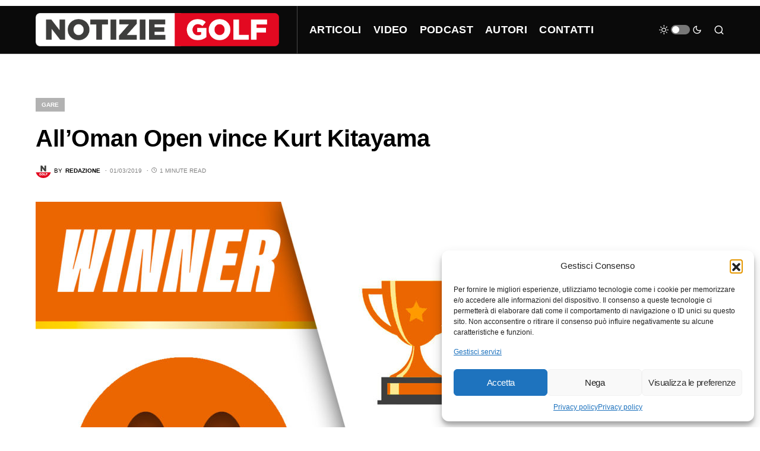

--- FILE ---
content_type: text/html; charset=UTF-8
request_url: https://notiziegolf.it/gare/oman-open-2019/
body_size: 20752
content:
<!doctype html>
<html lang="it-IT">
<head>
<meta charset="UTF-8" />
<meta name="viewport" content="width=device-width, initial-scale=1" />
<link rel="profile" href="https://gmpg.org/xfn/11" />
<meta property="cmu2s" value="1" />
<meta property="og:image" content="https://notiziegolf.it/wp-content/uploads/2021/04/generico-TOURS-WINNER.jpg" />
<meta property="og:image:secure_url" content="https://notiziegolf.it/wp-content/uploads/2021/04/generico-TOURS-WINNER.jpg" />
<meta property="og:image:width" content="1080" />
<meta property="og:image:height" content="1080" />
<meta property="og:image:type" content="image/jpeg" />
<meta name='robots' content='index, follow, max-image-preview:large, max-snippet:-1, max-video-preview:-1' />
<style>img:is([sizes="auto" i], [sizes^="auto," i]) { contain-intrinsic-size: 3000px 1500px }</style>
<!-- This site is optimized with the Yoast SEO plugin v26.2 - https://yoast.com/wordpress/plugins/seo/ -->
<title>All&#039;Oman Open vince Kurt Kitayama - NOTIZIE GOLF</title>
<meta name="description" content="Lo statunitense Kurt Kitayama ha ottenuto il secondo successo stagionale con 281 (-7) colpi nell’Oman Open, sul percorso dell’Al Mouj Golf" />
<link rel="canonical" href="https://notiziegolf.it/gare/oman-open-2019/" />
<meta property="og:locale" content="it_IT" />
<meta property="og:type" content="article" />
<meta property="og:title" content="All&#039;Oman Open vince Kurt Kitayama - NOTIZIE GOLF" />
<meta property="og:description" content="Lo statunitense Kurt Kitayama ha ottenuto il secondo successo stagionale con 281 (-7) colpi nell’Oman Open, sul percorso dell’Al Mouj Golf" />
<meta property="og:url" content="https://notiziegolf.it/gare/oman-open-2019/" />
<meta property="og:site_name" content="NOTIZIE GOLF" />
<meta property="article:published_time" content="2019-02-28T23:00:00+00:00" />
<meta property="article:modified_time" content="2021-05-19T15:32:56+00:00" />
<meta name="author" content="Redazione" />
<meta name="twitter:card" content="summary_large_image" />
<script type="application/ld+json" class="yoast-schema-graph">{"@context":"https://schema.org","@graph":[{"@type":"Article","@id":"https://notiziegolf.it/gare/oman-open-2019/#article","isPartOf":{"@id":"https://notiziegolf.it/gare/oman-open-2019/"},"author":{"name":"Redazione","@id":"https://notiziegolf.it/#/schema/person/78309beacbcfbb3df768f17e618e5400"},"headline":"All&#8217;Oman Open vince Kurt Kitayama","datePublished":"2019-02-28T23:00:00+00:00","dateModified":"2021-05-19T15:32:56+00:00","mainEntityOfPage":{"@id":"https://notiziegolf.it/gare/oman-open-2019/"},"wordCount":193,"publisher":{"@id":"https://notiziegolf.it/#organization"},"image":{"@id":"https://notiziegolf.it/gare/oman-open-2019/#primaryimage"},"thumbnailUrl":"https://notiziegolf.it/wp-content/uploads/2021/04/generico-TOURS-WINNER.jpg","articleSection":["GARE"],"inLanguage":"it-IT"},{"@type":"WebPage","@id":"https://notiziegolf.it/gare/oman-open-2019/","url":"https://notiziegolf.it/gare/oman-open-2019/","name":"All'Oman Open vince Kurt Kitayama - NOTIZIE GOLF","isPartOf":{"@id":"https://notiziegolf.it/#website"},"primaryImageOfPage":{"@id":"https://notiziegolf.it/gare/oman-open-2019/#primaryimage"},"image":{"@id":"https://notiziegolf.it/gare/oman-open-2019/#primaryimage"},"thumbnailUrl":"https://notiziegolf.it/wp-content/uploads/2021/04/generico-TOURS-WINNER.jpg","datePublished":"2019-02-28T23:00:00+00:00","dateModified":"2021-05-19T15:32:56+00:00","description":"Lo statunitense Kurt Kitayama ha ottenuto il secondo successo stagionale con 281 (-7) colpi nell’Oman Open, sul percorso dell’Al Mouj Golf","breadcrumb":{"@id":"https://notiziegolf.it/gare/oman-open-2019/#breadcrumb"},"inLanguage":"it-IT","potentialAction":[{"@type":"ReadAction","target":["https://notiziegolf.it/gare/oman-open-2019/"]}]},{"@type":"ImageObject","inLanguage":"it-IT","@id":"https://notiziegolf.it/gare/oman-open-2019/#primaryimage","url":"https://notiziegolf.it/wp-content/uploads/2021/04/generico-TOURS-WINNER.jpg","contentUrl":"https://notiziegolf.it/wp-content/uploads/2021/04/generico-TOURS-WINNER.jpg","width":1080,"height":1080},{"@type":"BreadcrumbList","@id":"https://notiziegolf.it/gare/oman-open-2019/#breadcrumb","itemListElement":[{"@type":"ListItem","position":1,"name":"Home","item":"https://notiziegolf.it/"},{"@type":"ListItem","position":2,"name":"All&#8217;Oman Open vince Kurt Kitayama"}]},{"@type":"WebSite","@id":"https://notiziegolf.it/#website","url":"https://notiziegolf.it/","name":"NOTIZIE GOLF","description":"Il gioco del golf tutto in digitale","publisher":{"@id":"https://notiziegolf.it/#organization"},"potentialAction":[{"@type":"SearchAction","target":{"@type":"EntryPoint","urlTemplate":"https://notiziegolf.it/?s={search_term_string}"},"query-input":{"@type":"PropertyValueSpecification","valueRequired":true,"valueName":"search_term_string"}}],"inLanguage":"it-IT"},{"@type":"Organization","@id":"https://notiziegolf.it/#organization","name":"NotizieGolf.it","url":"https://notiziegolf.it/","logo":{"@type":"ImageObject","inLanguage":"it-IT","@id":"https://notiziegolf.it/#/schema/logo/image/","url":"https://notiziegolf.it/wp-content/uploads/2021/03/400px.png","contentUrl":"https://notiziegolf.it/wp-content/uploads/2021/03/400px.png","width":1201,"height":163,"caption":"NotizieGolf.it"},"image":{"@id":"https://notiziegolf.it/#/schema/logo/image/"}},{"@type":"Person","@id":"https://notiziegolf.it/#/schema/person/78309beacbcfbb3df768f17e618e5400","name":"Redazione","image":{"@type":"ImageObject","inLanguage":"it-IT","@id":"https://notiziegolf.it/#/schema/person/image/","url":"https://notiziegolf.it/wp-content/uploads/2021/06/icona-social-110x110.jpeg","contentUrl":"https://notiziegolf.it/wp-content/uploads/2021/06/icona-social-110x110.jpeg","caption":"Redazione"},"url":"https://notiziegolf.it/author/redazione/"}]}</script>
<!-- / Yoast SEO plugin. -->
<link rel='dns-prefetch' href='//www.googletagmanager.com' />
<link rel="alternate" type="application/rss+xml" title="NOTIZIE GOLF &raquo; Feed" href="https://notiziegolf.it/feed/" />
<link rel="alternate" type="application/rss+xml" title="NOTIZIE GOLF &raquo; Feed dei commenti" href="https://notiziegolf.it/comments/feed/" />
<link rel="preload" href="https://notiziegolf.it/wp-content/plugins/canvas/assets/fonts/canvas-icons.woff" as="font" type="font/woff" crossorigin>
<!-- <link rel='stylesheet' id='cf7ic_style-css' href='https://notiziegolf.it/wp-content/plugins/contact-form-7-image-captcha/css/cf7ic-style.css?ver=3.3.7' media='all' /> -->
<!-- <link rel='stylesheet' id='canvas-css' href='https://notiziegolf.it/wp-content/plugins/canvas/assets/css/canvas.css?ver=2.5.1' media='all' /> -->
<link rel='alternate stylesheet' id='powerkit-icons-css' href='https://notiziegolf.it/wp-content/plugins/powerkit/assets/fonts/powerkit-icons.woff?ver=3.0.2' as='font' type='font/wof' crossorigin />
<!-- <link rel='stylesheet' id='powerkit-css' href='https://notiziegolf.it/wp-content/plugins/powerkit/assets/css/powerkit.css?ver=3.0.2' media='all' /> -->
<!-- <link rel='stylesheet' id='wp-block-library-css' href='https://notiziegolf.it/wp-includes/css/dist/block-library/style.min.css?ver=a975aad2a0efce2eca99b8467bfba811' media='all' /> -->
<link rel="stylesheet" type="text/css" href="//notiziegolf.it/wp-content/cache/wpfc-minified/7lm1k82w/7qv74.css" media="all"/>
<style id='classic-theme-styles-inline-css'>
/*! This file is auto-generated */
.wp-block-button__link{color:#fff;background-color:#32373c;border-radius:9999px;box-shadow:none;text-decoration:none;padding:calc(.667em + 2px) calc(1.333em + 2px);font-size:1.125em}.wp-block-file__button{background:#32373c;color:#fff;text-decoration:none}
</style>
<!-- <link rel='stylesheet' id='canvas-block-alert-style-css' href='https://notiziegolf.it/wp-content/plugins/canvas/components/basic-elements/block-alert/block.css?ver=1761464713' media='all' /> -->
<!-- <link rel='stylesheet' id='canvas-block-progress-style-css' href='https://notiziegolf.it/wp-content/plugins/canvas/components/basic-elements/block-progress/block.css?ver=1761464713' media='all' /> -->
<!-- <link rel='stylesheet' id='canvas-block-collapsibles-style-css' href='https://notiziegolf.it/wp-content/plugins/canvas/components/basic-elements/block-collapsibles/block.css?ver=1761464713' media='all' /> -->
<!-- <link rel='stylesheet' id='canvas-block-tabs-style-css' href='https://notiziegolf.it/wp-content/plugins/canvas/components/basic-elements/block-tabs/block.css?ver=1761464713' media='all' /> -->
<!-- <link rel='stylesheet' id='canvas-block-section-heading-style-css' href='https://notiziegolf.it/wp-content/plugins/canvas/components/basic-elements/block-section-heading/block.css?ver=1761464713' media='all' /> -->
<!-- <link rel='stylesheet' id='canvas-block-row-style-css' href='https://notiziegolf.it/wp-content/plugins/canvas/components/layout-blocks/block-row/block-row.css?ver=1761464713' media='all' /> -->
<!-- <link rel='stylesheet' id='canvas-justified-gallery-block-style-css' href='https://notiziegolf.it/wp-content/plugins/canvas/components/justified-gallery/block/block-justified-gallery.css?ver=1761464713' media='all' /> -->
<!-- <link rel='stylesheet' id='canvas-slider-gallery-block-style-css' href='https://notiziegolf.it/wp-content/plugins/canvas/components/slider-gallery/block/block-slider-gallery.css?ver=1761464713' media='all' /> -->
<!-- <link rel='stylesheet' id='canvas-block-posts-sidebar-css' href='https://notiziegolf.it/wp-content/plugins/canvas/components/posts/block-posts-sidebar/block-posts-sidebar.css?ver=1761464713' media='all' /> -->
<link rel="stylesheet" type="text/css" href="//notiziegolf.it/wp-content/cache/wpfc-minified/8wjkin0s/7qv74.css" media="all"/>
<style id='global-styles-inline-css'>
:root{--wp--preset--aspect-ratio--square: 1;--wp--preset--aspect-ratio--4-3: 4/3;--wp--preset--aspect-ratio--3-4: 3/4;--wp--preset--aspect-ratio--3-2: 3/2;--wp--preset--aspect-ratio--2-3: 2/3;--wp--preset--aspect-ratio--16-9: 16/9;--wp--preset--aspect-ratio--9-16: 9/16;--wp--preset--color--black: #000000;--wp--preset--color--cyan-bluish-gray: #abb8c3;--wp--preset--color--white: #FFFFFF;--wp--preset--color--pale-pink: #f78da7;--wp--preset--color--vivid-red: #cf2e2e;--wp--preset--color--luminous-vivid-orange: #ff6900;--wp--preset--color--luminous-vivid-amber: #fcb900;--wp--preset--color--light-green-cyan: #7bdcb5;--wp--preset--color--vivid-green-cyan: #00d084;--wp--preset--color--pale-cyan-blue: #8ed1fc;--wp--preset--color--vivid-cyan-blue: #0693e3;--wp--preset--color--vivid-purple: #9b51e0;--wp--preset--color--blue: #59BACC;--wp--preset--color--green: #58AD69;--wp--preset--color--orange: #FFBC49;--wp--preset--color--red: #e32c26;--wp--preset--color--gray-50: #f8f9fa;--wp--preset--color--gray-100: #f8f9fb;--wp--preset--color--gray-200: #e9ecef;--wp--preset--color--secondary: #818181;--wp--preset--gradient--vivid-cyan-blue-to-vivid-purple: linear-gradient(135deg,rgba(6,147,227,1) 0%,rgb(155,81,224) 100%);--wp--preset--gradient--light-green-cyan-to-vivid-green-cyan: linear-gradient(135deg,rgb(122,220,180) 0%,rgb(0,208,130) 100%);--wp--preset--gradient--luminous-vivid-amber-to-luminous-vivid-orange: linear-gradient(135deg,rgba(252,185,0,1) 0%,rgba(255,105,0,1) 100%);--wp--preset--gradient--luminous-vivid-orange-to-vivid-red: linear-gradient(135deg,rgba(255,105,0,1) 0%,rgb(207,46,46) 100%);--wp--preset--gradient--very-light-gray-to-cyan-bluish-gray: linear-gradient(135deg,rgb(238,238,238) 0%,rgb(169,184,195) 100%);--wp--preset--gradient--cool-to-warm-spectrum: linear-gradient(135deg,rgb(74,234,220) 0%,rgb(151,120,209) 20%,rgb(207,42,186) 40%,rgb(238,44,130) 60%,rgb(251,105,98) 80%,rgb(254,248,76) 100%);--wp--preset--gradient--blush-light-purple: linear-gradient(135deg,rgb(255,206,236) 0%,rgb(152,150,240) 100%);--wp--preset--gradient--blush-bordeaux: linear-gradient(135deg,rgb(254,205,165) 0%,rgb(254,45,45) 50%,rgb(107,0,62) 100%);--wp--preset--gradient--luminous-dusk: linear-gradient(135deg,rgb(255,203,112) 0%,rgb(199,81,192) 50%,rgb(65,88,208) 100%);--wp--preset--gradient--pale-ocean: linear-gradient(135deg,rgb(255,245,203) 0%,rgb(182,227,212) 50%,rgb(51,167,181) 100%);--wp--preset--gradient--electric-grass: linear-gradient(135deg,rgb(202,248,128) 0%,rgb(113,206,126) 100%);--wp--preset--gradient--midnight: linear-gradient(135deg,rgb(2,3,129) 0%,rgb(40,116,252) 100%);--wp--preset--font-size--small: 13px;--wp--preset--font-size--medium: 20px;--wp--preset--font-size--large: 36px;--wp--preset--font-size--x-large: 42px;--wp--preset--spacing--20: 0.44rem;--wp--preset--spacing--30: 0.67rem;--wp--preset--spacing--40: 1rem;--wp--preset--spacing--50: 1.5rem;--wp--preset--spacing--60: 2.25rem;--wp--preset--spacing--70: 3.38rem;--wp--preset--spacing--80: 5.06rem;--wp--preset--shadow--natural: 6px 6px 9px rgba(0, 0, 0, 0.2);--wp--preset--shadow--deep: 12px 12px 50px rgba(0, 0, 0, 0.4);--wp--preset--shadow--sharp: 6px 6px 0px rgba(0, 0, 0, 0.2);--wp--preset--shadow--outlined: 6px 6px 0px -3px rgba(255, 255, 255, 1), 6px 6px rgba(0, 0, 0, 1);--wp--preset--shadow--crisp: 6px 6px 0px rgba(0, 0, 0, 1);}:where(.is-layout-flex){gap: 0.5em;}:where(.is-layout-grid){gap: 0.5em;}body .is-layout-flex{display: flex;}.is-layout-flex{flex-wrap: wrap;align-items: center;}.is-layout-flex > :is(*, div){margin: 0;}body .is-layout-grid{display: grid;}.is-layout-grid > :is(*, div){margin: 0;}:where(.wp-block-columns.is-layout-flex){gap: 2em;}:where(.wp-block-columns.is-layout-grid){gap: 2em;}:where(.wp-block-post-template.is-layout-flex){gap: 1.25em;}:where(.wp-block-post-template.is-layout-grid){gap: 1.25em;}.has-black-color{color: var(--wp--preset--color--black) !important;}.has-cyan-bluish-gray-color{color: var(--wp--preset--color--cyan-bluish-gray) !important;}.has-white-color{color: var(--wp--preset--color--white) !important;}.has-pale-pink-color{color: var(--wp--preset--color--pale-pink) !important;}.has-vivid-red-color{color: var(--wp--preset--color--vivid-red) !important;}.has-luminous-vivid-orange-color{color: var(--wp--preset--color--luminous-vivid-orange) !important;}.has-luminous-vivid-amber-color{color: var(--wp--preset--color--luminous-vivid-amber) !important;}.has-light-green-cyan-color{color: var(--wp--preset--color--light-green-cyan) !important;}.has-vivid-green-cyan-color{color: var(--wp--preset--color--vivid-green-cyan) !important;}.has-pale-cyan-blue-color{color: var(--wp--preset--color--pale-cyan-blue) !important;}.has-vivid-cyan-blue-color{color: var(--wp--preset--color--vivid-cyan-blue) !important;}.has-vivid-purple-color{color: var(--wp--preset--color--vivid-purple) !important;}.has-black-background-color{background-color: var(--wp--preset--color--black) !important;}.has-cyan-bluish-gray-background-color{background-color: var(--wp--preset--color--cyan-bluish-gray) !important;}.has-white-background-color{background-color: var(--wp--preset--color--white) !important;}.has-pale-pink-background-color{background-color: var(--wp--preset--color--pale-pink) !important;}.has-vivid-red-background-color{background-color: var(--wp--preset--color--vivid-red) !important;}.has-luminous-vivid-orange-background-color{background-color: var(--wp--preset--color--luminous-vivid-orange) !important;}.has-luminous-vivid-amber-background-color{background-color: var(--wp--preset--color--luminous-vivid-amber) !important;}.has-light-green-cyan-background-color{background-color: var(--wp--preset--color--light-green-cyan) !important;}.has-vivid-green-cyan-background-color{background-color: var(--wp--preset--color--vivid-green-cyan) !important;}.has-pale-cyan-blue-background-color{background-color: var(--wp--preset--color--pale-cyan-blue) !important;}.has-vivid-cyan-blue-background-color{background-color: var(--wp--preset--color--vivid-cyan-blue) !important;}.has-vivid-purple-background-color{background-color: var(--wp--preset--color--vivid-purple) !important;}.has-black-border-color{border-color: var(--wp--preset--color--black) !important;}.has-cyan-bluish-gray-border-color{border-color: var(--wp--preset--color--cyan-bluish-gray) !important;}.has-white-border-color{border-color: var(--wp--preset--color--white) !important;}.has-pale-pink-border-color{border-color: var(--wp--preset--color--pale-pink) !important;}.has-vivid-red-border-color{border-color: var(--wp--preset--color--vivid-red) !important;}.has-luminous-vivid-orange-border-color{border-color: var(--wp--preset--color--luminous-vivid-orange) !important;}.has-luminous-vivid-amber-border-color{border-color: var(--wp--preset--color--luminous-vivid-amber) !important;}.has-light-green-cyan-border-color{border-color: var(--wp--preset--color--light-green-cyan) !important;}.has-vivid-green-cyan-border-color{border-color: var(--wp--preset--color--vivid-green-cyan) !important;}.has-pale-cyan-blue-border-color{border-color: var(--wp--preset--color--pale-cyan-blue) !important;}.has-vivid-cyan-blue-border-color{border-color: var(--wp--preset--color--vivid-cyan-blue) !important;}.has-vivid-purple-border-color{border-color: var(--wp--preset--color--vivid-purple) !important;}.has-vivid-cyan-blue-to-vivid-purple-gradient-background{background: var(--wp--preset--gradient--vivid-cyan-blue-to-vivid-purple) !important;}.has-light-green-cyan-to-vivid-green-cyan-gradient-background{background: var(--wp--preset--gradient--light-green-cyan-to-vivid-green-cyan) !important;}.has-luminous-vivid-amber-to-luminous-vivid-orange-gradient-background{background: var(--wp--preset--gradient--luminous-vivid-amber-to-luminous-vivid-orange) !important;}.has-luminous-vivid-orange-to-vivid-red-gradient-background{background: var(--wp--preset--gradient--luminous-vivid-orange-to-vivid-red) !important;}.has-very-light-gray-to-cyan-bluish-gray-gradient-background{background: var(--wp--preset--gradient--very-light-gray-to-cyan-bluish-gray) !important;}.has-cool-to-warm-spectrum-gradient-background{background: var(--wp--preset--gradient--cool-to-warm-spectrum) !important;}.has-blush-light-purple-gradient-background{background: var(--wp--preset--gradient--blush-light-purple) !important;}.has-blush-bordeaux-gradient-background{background: var(--wp--preset--gradient--blush-bordeaux) !important;}.has-luminous-dusk-gradient-background{background: var(--wp--preset--gradient--luminous-dusk) !important;}.has-pale-ocean-gradient-background{background: var(--wp--preset--gradient--pale-ocean) !important;}.has-electric-grass-gradient-background{background: var(--wp--preset--gradient--electric-grass) !important;}.has-midnight-gradient-background{background: var(--wp--preset--gradient--midnight) !important;}.has-small-font-size{font-size: var(--wp--preset--font-size--small) !important;}.has-medium-font-size{font-size: var(--wp--preset--font-size--medium) !important;}.has-large-font-size{font-size: var(--wp--preset--font-size--large) !important;}.has-x-large-font-size{font-size: var(--wp--preset--font-size--x-large) !important;}
:where(.wp-block-post-template.is-layout-flex){gap: 1.25em;}:where(.wp-block-post-template.is-layout-grid){gap: 1.25em;}
:where(.wp-block-columns.is-layout-flex){gap: 2em;}:where(.wp-block-columns.is-layout-grid){gap: 2em;}
:root :where(.wp-block-pullquote){font-size: 1.5em;line-height: 1.6;}
</style>
<!-- <link rel='stylesheet' id='absolute-reviews-css' href='https://notiziegolf.it/wp-content/plugins/absolute-reviews/public/css/absolute-reviews-public.css?ver=1.1.6' media='all' /> -->
<!-- <link rel='stylesheet' id='advanced-popups-css' href='https://notiziegolf.it/wp-content/plugins/advanced-popups/public/css/advanced-popups-public.css?ver=1.2.2' media='all' /> -->
<!-- <link rel='stylesheet' id='canvas-block-heading-style-css' href='https://notiziegolf.it/wp-content/plugins/canvas/components/content-formatting/block-heading/block.css?ver=1761464713' media='all' /> -->
<!-- <link rel='stylesheet' id='canvas-block-list-style-css' href='https://notiziegolf.it/wp-content/plugins/canvas/components/content-formatting/block-list/block.css?ver=1761464713' media='all' /> -->
<!-- <link rel='stylesheet' id='canvas-block-paragraph-style-css' href='https://notiziegolf.it/wp-content/plugins/canvas/components/content-formatting/block-paragraph/block.css?ver=1761464713' media='all' /> -->
<!-- <link rel='stylesheet' id='canvas-block-separator-style-css' href='https://notiziegolf.it/wp-content/plugins/canvas/components/content-formatting/block-separator/block.css?ver=1761464713' media='all' /> -->
<!-- <link rel='stylesheet' id='canvas-block-group-style-css' href='https://notiziegolf.it/wp-content/plugins/canvas/components/basic-elements/block-group/block.css?ver=1761464713' media='all' /> -->
<!-- <link rel='stylesheet' id='canvas-block-cover-style-css' href='https://notiziegolf.it/wp-content/plugins/canvas/components/basic-elements/block-cover/block.css?ver=1761464713' media='all' /> -->
<!-- <link rel='stylesheet' id='perfecty-push-css' href='https://notiziegolf.it/wp-content/plugins/perfecty-push-notifications/public/css/perfecty-push-public.css?ver=1.6.5' media='all' /> -->
<!-- <link rel='stylesheet' id='powerkit-author-box-css' href='https://notiziegolf.it/wp-content/plugins/powerkit/modules/author-box/public/css/public-powerkit-author-box.css?ver=3.0.2' media='all' /> -->
<link rel="stylesheet" type="text/css" href="//notiziegolf.it/wp-content/cache/wpfc-minified/ck886q8/7qv74.css" media="all"/>
<!-- <link rel='stylesheet' id='powerkit-basic-elements-css' href='https://notiziegolf.it/wp-content/plugins/powerkit/modules/basic-elements/public/css/public-powerkit-basic-elements.css?ver=3.0.2' media='screen' /> -->
<link rel="stylesheet" type="text/css" href="//notiziegolf.it/wp-content/cache/wpfc-minified/7uek2pwl/7qv74.css" media="screen"/>
<!-- <link rel='stylesheet' id='powerkit-coming-soon-css' href='https://notiziegolf.it/wp-content/plugins/powerkit/modules/coming-soon/public/css/public-powerkit-coming-soon.css?ver=3.0.2' media='all' /> -->
<!-- <link rel='stylesheet' id='powerkit-content-formatting-css' href='https://notiziegolf.it/wp-content/plugins/powerkit/modules/content-formatting/public/css/public-powerkit-content-formatting.css?ver=3.0.2' media='all' /> -->
<!-- <link rel='stylesheet' id='powerkit-сontributors-css' href='https://notiziegolf.it/wp-content/plugins/powerkit/modules/contributors/public/css/public-powerkit-contributors.css?ver=3.0.2' media='all' /> -->
<!-- <link rel='stylesheet' id='powerkit-facebook-css' href='https://notiziegolf.it/wp-content/plugins/powerkit/modules/facebook/public/css/public-powerkit-facebook.css?ver=3.0.2' media='all' /> -->
<!-- <link rel='stylesheet' id='powerkit-featured-categories-css' href='https://notiziegolf.it/wp-content/plugins/powerkit/modules/featured-categories/public/css/public-powerkit-featured-categories.css?ver=3.0.2' media='all' /> -->
<!-- <link rel='stylesheet' id='powerkit-inline-posts-css' href='https://notiziegolf.it/wp-content/plugins/powerkit/modules/inline-posts/public/css/public-powerkit-inline-posts.css?ver=3.0.2' media='all' /> -->
<!-- <link rel='stylesheet' id='powerkit-instagram-css' href='https://notiziegolf.it/wp-content/plugins/powerkit/modules/instagram/public/css/public-powerkit-instagram.css?ver=3.0.2' media='all' /> -->
<!-- <link rel='stylesheet' id='powerkit-justified-gallery-css' href='https://notiziegolf.it/wp-content/plugins/powerkit/modules/justified-gallery/public/css/public-powerkit-justified-gallery.css?ver=3.0.2' media='all' /> -->
<!-- <link rel='stylesheet' id='powerkit-lazyload-css' href='https://notiziegolf.it/wp-content/plugins/powerkit/modules/lazyload/public/css/public-powerkit-lazyload.css?ver=3.0.2' media='all' /> -->
<!-- <link rel='stylesheet' id='glightbox-css' href='https://notiziegolf.it/wp-content/plugins/powerkit/modules/lightbox/public/css/glightbox.min.css?ver=3.0.2' media='all' /> -->
<!-- <link rel='stylesheet' id='powerkit-lightbox-css' href='https://notiziegolf.it/wp-content/plugins/powerkit/modules/lightbox/public/css/public-powerkit-lightbox.css?ver=3.0.2' media='all' /> -->
<!-- <link rel='stylesheet' id='powerkit-opt-in-forms-css' href='https://notiziegolf.it/wp-content/plugins/powerkit/modules/opt-in-forms/public/css/public-powerkit-opt-in-forms.css?ver=3.0.2' media='all' /> -->
<!-- <link rel='stylesheet' id='powerkit-pinterest-css' href='https://notiziegolf.it/wp-content/plugins/powerkit/modules/pinterest/public/css/public-powerkit-pinterest.css?ver=3.0.2' media='all' /> -->
<!-- <link rel='stylesheet' id='powerkit-scroll-to-top-css' href='https://notiziegolf.it/wp-content/plugins/powerkit/modules/scroll-to-top/public/css/public-powerkit-scroll-to-top.css?ver=3.0.2' media='all' /> -->
<!-- <link rel='stylesheet' id='powerkit-share-buttons-css' href='https://notiziegolf.it/wp-content/plugins/powerkit/modules/share-buttons/public/css/public-powerkit-share-buttons.css?ver=3.0.2' media='all' /> -->
<!-- <link rel='stylesheet' id='powerkit-slider-gallery-css' href='https://notiziegolf.it/wp-content/plugins/powerkit/modules/slider-gallery/public/css/public-powerkit-slider-gallery.css?ver=3.0.2' media='all' /> -->
<!-- <link rel='stylesheet' id='powerkit-social-links-css' href='https://notiziegolf.it/wp-content/plugins/powerkit/modules/social-links/public/css/public-powerkit-social-links.css?ver=3.0.2' media='all' /> -->
<!-- <link rel='stylesheet' id='powerkit-table-of-contents-css' href='https://notiziegolf.it/wp-content/plugins/powerkit/modules/table-of-contents/public/css/public-powerkit-table-of-contents.css?ver=3.0.2' media='all' /> -->
<!-- <link rel='stylesheet' id='powerkit-twitter-css' href='https://notiziegolf.it/wp-content/plugins/powerkit/modules/twitter/public/css/public-powerkit-twitter.css?ver=3.0.2' media='all' /> -->
<!-- <link rel='stylesheet' id='powerkit-widget-about-css' href='https://notiziegolf.it/wp-content/plugins/powerkit/modules/widget-about/public/css/public-powerkit-widget-about.css?ver=3.0.2' media='all' /> -->
<!-- <link rel='stylesheet' id='ppress-frontend-css' href='https://notiziegolf.it/wp-content/plugins/wp-user-avatar/assets/css/frontend.min.css?ver=4.16.6' media='all' /> -->
<!-- <link rel='stylesheet' id='ppress-flatpickr-css' href='https://notiziegolf.it/wp-content/plugins/wp-user-avatar/assets/flatpickr/flatpickr.min.css?ver=4.16.6' media='all' /> -->
<!-- <link rel='stylesheet' id='ppress-select2-css' href='https://notiziegolf.it/wp-content/plugins/wp-user-avatar/assets/select2/select2.min.css?ver=a975aad2a0efce2eca99b8467bfba811' media='all' /> -->
<!-- <link rel='stylesheet' id='cmplz-general-css' href='https://notiziegolf.it/wp-content/plugins/complianz-gdpr/assets/css/cookieblocker.min.css?ver=1761464716' media='all' /> -->
<!-- <link rel='stylesheet' id='csco-styles-css' href='https://notiziegolf.it/wp-content/themes/newsblock/style.css?ver=1.2.8' media='all' /> -->
<link rel="stylesheet" type="text/css" href="//notiziegolf.it/wp-content/cache/wpfc-minified/m8wbceu0/7qv74.css" media="all"/>
<style id='csco-styles-inline-css'>
:root {
/* Base Font */
--cs-font-base-family: -apple-system, BlinkMacSystemFont, "Segoe UI", Roboto, Oxygen-Sans, Ubuntu, Cantarell, "Helvetica Neue", sans-serif;
--cs-font-base-size: 1rem;
--cs-font-base-weight: 300;
--cs-font-base-style: normal;
--cs-font-base-letter-spacing: normal;
--cs-font-base-line-height: 1.5;
/* Primary Font */
--cs-font-primary-family: -apple-system, BlinkMacSystemFont, "Segoe UI", Roboto, Oxygen-Sans, Ubuntu, Cantarell, "Helvetica Neue", sans-serif;
--cs-font-primary-size: 0.875rem;
--cs-font-primary-weight: 400;
--cs-font-primary-style: normal;
--cs-font-primary-letter-spacing: -0.025em;
--cs-font-primary-text-transform: none;
/* Secondary Font */
--cs-font-secondary-family: -apple-system, BlinkMacSystemFont, "Segoe UI", Roboto, Oxygen-Sans, Ubuntu, Cantarell, "Helvetica Neue", sans-serif;
--cs-font-secondary-size: 0.75rem;
--cs-font-secondary-weight: 400;
--cs-font-secondary-style: normal;
--cs-font-secondary-letter-spacing: normal;
--cs-font-secondary-text-transform: none;
/* Category Font */
--cs-font-category-family: -apple-system, BlinkMacSystemFont, "Segoe UI", Roboto, Oxygen-Sans, Ubuntu, Cantarell, "Helvetica Neue", sans-serif;
--cs-font-category-size: 0.625rem;
--cs-font-category-weight: 700;
--cs-font-category-style: normal;
--cs-font-category-letter-spacing: ;
--cs-font-category-text-transform: uppercase;
/* Post Meta Font */
--cs-font-post-meta-family: -apple-system, BlinkMacSystemFont, "Segoe UI", Roboto, Oxygen-Sans, Ubuntu, Cantarell, "Helvetica Neue", sans-serif;
--cs-font-post-meta-size: 0.6255rem;
--cs-font-post-meta-weight: 400;
--cs-font-post-meta-style: normal;
--cs-font-post-meta-letter-spacing: normal;
--cs-font-post-meta-text-transform: uppercase;
/* Input Font */
--cs-font-input-family: -apple-system, BlinkMacSystemFont, "Segoe UI", Roboto, Oxygen-Sans, Ubuntu, Cantarell, "Helvetica Neue", sans-serif;
--cs-font-input-size: 0.75rem;
--cs-font-input-line-height: 1.625rem;
--cs-font-input-weight: 400;
--cs-font-input-style: normal;
--cs-font-input-letter-spacing: normal;
--cs-font-input-text-transform: none;
/* Post Subbtitle */
--cs-font-post-subtitle-family: -apple-system, BlinkMacSystemFont, "Segoe UI", Roboto, Oxygen-Sans, Ubuntu, Cantarell, "Helvetica Neue", sans-serif;
--cs-font-post-subtitle-size: 1.25rem;
--cs-font-post-subtitle-letter-spacing: normal;
/* Post Content */
--cs-font-post-content-family: -apple-system, BlinkMacSystemFont, "Segoe UI", Roboto, Oxygen-Sans, Ubuntu, Cantarell, "Helvetica Neue", sans-serif;
--cs-font-post-content-size: 18px;
--cs-font-post-content-letter-spacing: normal;
/* Summary */
--cs-font-entry-summary-family: -apple-system, BlinkMacSystemFont, "Segoe UI", Roboto, Oxygen-Sans, Ubuntu, Cantarell, "Helvetica Neue", sans-serif;
--cs-font-entry-summary-size: 1rem;
--cs-font-entry-summary-letter-spacing: normal;
/* Entry Excerpt */
--cs-font-entry-excerpt-family: ;
--cs-font-entry-excerpt-size: 0.875rem;
--cs-font-entry-excerpt-letter-spacing: normal;
/* Logos --------------- */
/* Main Logo */
--cs-font-main-logo-family: Inter;
--cs-font-main-logo-size: 1.5rem;
--cs-font-main-logo-weight: 700;
--cs-font-main-logo-style: normal;
--cs-font-main-logo-letter-spacing: -0.075em;
--cs-font-main-logo-text-transform: none;
/* Large Logo */
--cs-font-large-logo-family: Inter;
--cs-font-large-logo-size: 1.75rem;
--cs-font-large-logo-weight: 700;
--cs-font-large-logo-style: normal;
--cs-font-large-logo-letter-spacing: -0.075em;
--cs-font-large-logo-text-transform: none;
/* Footer Logo */
--cs-font-footer-logo-family: Inter;
--cs-font-footer-logo-size: 1.5rem;
--cs-font-footer-logo-weight: 700;
--cs-font-footer-logo-style: normal;
--cs-font-footer-logo-letter-spacing: -0.075em;
--cs-font-footer-logo-text-transform: none;
/* Headings --------------- */
/* Headings */
--cs-font-headings-family: -apple-system, BlinkMacSystemFont, "Segoe UI", Roboto, Oxygen-Sans, Ubuntu, Cantarell, "Helvetica Neue", sans-serif;
--cs-font-headings-weight: 700;
--cs-font-headings-style: normal;
--cs-font-headings-line-height: 1.25;
--cs-font-headings-letter-spacing: -0.0125em;
--cs-font-headings-text-transform: none;
/* Styled Heading */
--cs-font-styled-heading-line-height: 1.3em;
/* Decorated Heading */
--cs-font-decorated-heading-family: -apple-system, BlinkMacSystemFont, "Segoe UI", Roboto, Oxygen-Sans, Ubuntu, Cantarell, "Helvetica Neue", sans-serif;
--cs-font-decorated-heading-font-size: 1.25rem;
--cs-font-decorated-heading-weight: 400;
--cs-font-decorated-heading-style: normal;
--cs-font-decorated-heading-line-height: -0.025em;
--cs-font-decorated-heading-letter-spacing: normal;
--cs-font-decorated-heading-text-transform: none;
/* Menu Font --------------- */
/* Menu */
/* Used for main top level menu elements. */
--cs-font-menu-family: -apple-system, BlinkMacSystemFont, "Segoe UI", Roboto, Oxygen-Sans, Ubuntu, Cantarell, "Helvetica Neue", sans-serif;
--cs-font-menu-size: 1.1rem;
--cs-font-menu-weight: 700;
--cs-font-menu-style: normal;
--cs-font-menu-letter-spacing: 0.02em;
--cs-font-menu-text-transform: none;
/* Submenu Font */
/* Used for submenu elements. */
--cs-font-submenu-family: -apple-system, BlinkMacSystemFont, "Segoe UI", Roboto, Oxygen-Sans, Ubuntu, Cantarell, "Helvetica Neue", sans-serif;
--cs-font-submenu-size: 0.875rem;
--cs-font-submenu-weight: 400;
--cs-font-submenu-style: normal;
--cs-font-submenu-letter-spacing: 0px;
--cs-font-submenu-text-transform: none;
/* Section Headings --------------- */
--cs-font-section-headings-family: -apple-system, BlinkMacSystemFont, "Segoe UI", Roboto, Oxygen-Sans, Ubuntu, Cantarell, "Helvetica Neue", sans-serif;
--cs-font-section-headings-size: 1rem;
--cs-font-section-headings-weight: 800;
--cs-font-section-headings-style: normal;
--cs-font-section-headings-letter-spacing: -0.025em;
--cs-font-section-headings-text-transform: none;
}
.cs-header__widgets-column {
--cs-font-section-headings-family: -apple-system, BlinkMacSystemFont, "Segoe UI", Roboto, Oxygen-Sans, Ubuntu, Cantarell, "Helvetica Neue", sans-serif;
--cs-font-section-headings-size: 1.125rem;
--cs-font-section-headings-weight: 800;
--cs-font-section-headings-style: normal;
--cs-font-section-headings-letter-spacing: -0.025em;
--cs-font-section-headings-text-transform: none;
}
.searchwp-live-search-no-min-chars:after { content: "Continue typing" }
</style>
<!-- <link rel='stylesheet' id='searchwp-forms-css' href='https://notiziegolf.it/wp-content/plugins/searchwp-live-ajax-search/assets/styles/frontend/search-forms.min.css?ver=1.8.6' media='all' /> -->
<!-- <link rel='stylesheet' id='searchwp-live-search-css' href='https://notiziegolf.it/wp-content/plugins/searchwp-live-ajax-search/assets/styles/style.min.css?ver=1.8.6' media='all' /> -->
<link rel="stylesheet" type="text/css" href="//notiziegolf.it/wp-content/cache/wpfc-minified/7vowznuh/9mr5y.css" media="all"/>
<style id='searchwp-live-search-inline-css'>
.searchwp-live-search-result .searchwp-live-search-result--title a {
font-size: 16px;
}
.searchwp-live-search-result .searchwp-live-search-result--price {
font-size: 14px;
}
.searchwp-live-search-result .searchwp-live-search-result--add-to-cart .button {
font-size: 14px;
}
</style>
<link rel='stylesheet' id='csco_child_css-css' href='https://notiziegolf.it/wp-content/themes/newsblock-child/style.css?ver=1.0.0' media='all' />
<script src='//notiziegolf.it/wp-content/cache/wpfc-minified/2qahza28/7qv74.js' type="text/javascript"></script>
<!-- <script src="https://notiziegolf.it/wp-includes/js/jquery/jquery.min.js?ver=3.7.1" id="jquery-core-js"></script> -->
<!-- <script src="https://notiziegolf.it/wp-includes/js/jquery/jquery-migrate.min.js?ver=3.4.1" id="jquery-migrate-js"></script> -->
<!-- <script src="https://notiziegolf.it/wp-content/plugins/advanced-popups/public/js/advanced-popups-public.js?ver=1.2.2" id="advanced-popups-js"></script> -->
<!-- <script src="https://notiziegolf.it/wp-content/plugins/wp-user-avatar/assets/flatpickr/flatpickr.min.js?ver=4.16.6" id="ppress-flatpickr-js"></script> -->
<!-- <script src="https://notiziegolf.it/wp-content/plugins/wp-user-avatar/assets/select2/select2.min.js?ver=4.16.6" id="ppress-select2-js"></script> -->
<!-- Snippet del tag Google (gtag.js) aggiunto da Site Kit -->
<!-- Snippet Google Analytics aggiunto da Site Kit -->
<script src="https://www.googletagmanager.com/gtag/js?id=GT-TWMC73P" id="google_gtagjs-js" async></script>
<script id="google_gtagjs-js-after">
window.dataLayer = window.dataLayer || [];function gtag(){dataLayer.push(arguments);}
gtag("set","linker",{"domains":["notiziegolf.it"]});
gtag("js", new Date());
gtag("set", "developer_id.dZTNiMT", true);
gtag("config", "GT-TWMC73P");
window._googlesitekit = window._googlesitekit || {}; window._googlesitekit.throttledEvents = []; window._googlesitekit.gtagEvent = (name, data) => { var key = JSON.stringify( { name, data } ); if ( !! window._googlesitekit.throttledEvents[ key ] ) { return; } window._googlesitekit.throttledEvents[ key ] = true; setTimeout( () => { delete window._googlesitekit.throttledEvents[ key ]; }, 5 ); gtag( "event", name, { ...data, event_source: "site-kit" } ); };
</script>
<link rel="https://api.w.org/" href="https://notiziegolf.it/wp-json/" /><link rel="alternate" title="JSON" type="application/json" href="https://notiziegolf.it/wp-json/wp/v2/posts/2943" /><link rel="EditURI" type="application/rsd+xml" title="RSD" href="https://notiziegolf.it/xmlrpc.php?rsd" />
<link rel='shortlink' href='https://notiziegolf.it/?p=2943' />
<link rel="alternate" title="oEmbed (JSON)" type="application/json+oembed" href="https://notiziegolf.it/wp-json/oembed/1.0/embed?url=https%3A%2F%2Fnotiziegolf.it%2Fgare%2Foman-open-2019%2F" />
<link rel="alternate" title="oEmbed (XML)" type="text/xml+oembed" href="https://notiziegolf.it/wp-json/oembed/1.0/embed?url=https%3A%2F%2Fnotiziegolf.it%2Fgare%2Foman-open-2019%2F&#038;format=xml" />
<link rel="preload" href="https://notiziegolf.it/wp-content/plugins/absolute-reviews/fonts/absolute-reviews-icons.woff" as="font" type="font/woff" crossorigin>
<link rel="preload" href="https://notiziegolf.it/wp-content/plugins/advanced-popups/fonts/advanced-popups-icons.woff" as="font" type="font/woff" crossorigin>
<meta name="generator" content="Site Kit by Google 1.166.0" /><script>
window.PerfectyPushOptions = {
path: "https://notiziegolf.it/wp-content/plugins/perfecty-push-notifications/public/js",
dialogTitle: "Vuoi ricevere le news in anteprima da NotizieGolf?",
dialogSubmit: "Continua",
dialogCancel: "Non adesso",
settingsTitle: "Impostazioni Notifiche",
settingsOptIn: "Si voglio ricevere news in anteprima",
settingsUpdateError: "Errore nel salvataggio delle impostazioni, riprovare",
serverUrl: "https://notiziegolf.it/wp-json/perfecty-push",
vapidPublicKey: "BMH4jCFLwp-cLFfScwITCtRtL3dn-WiQakQQ5yt2wymSMQs7jQvp4onk8CcOsM0BL_RemFI3f5ssgyuteVEdgME",
token: "95b360722a",
tokenHeader: "X-WP-Nonce",
enabled: true,
unregisterConflicts: true,
serviceWorkerScope: "/perfecty/push",
loggerLevel: "error",
loggerVerbose: false,
hideBellAfterSubscribe: true,
askPermissionsDirectly: false,
unregisterConflictsExpression: "(OneSignalSDKWorker|wonderpush-worker-loader|webpushr-sw|subscribers-com\/firebase-messaging-sw|gravitec-net-web-push-notifications|push_notification_sw)",
promptIconUrl: "https://notiziegolf.it/wp-content/uploads/2021/03/cropped-NG_512.png",
visitsToDisplayPrompt: 0	}
</script>
<style>.cmplz-hidden {
display: none !important;
}</style><link rel="icon" href="https://notiziegolf.it/wp-content/uploads/2021/03/cropped-NG_512-32x32.png" sizes="32x32" />
<link rel="icon" href="https://notiziegolf.it/wp-content/uploads/2021/03/cropped-NG_512-192x192.png" sizes="192x192" />
<link rel="apple-touch-icon" href="https://notiziegolf.it/wp-content/uploads/2021/03/cropped-NG_512-180x180.png" />
<meta name="msapplication-TileImage" content="https://notiziegolf.it/wp-content/uploads/2021/03/cropped-NG_512-270x270.png" />
<style id="wp-custom-css">
.cs-header__logo img {
width:410px;
height:56px !important; 
}
.cs-footer__logo img {
width:205px;
height:28px !important; 
}
@media only screen and (max-width: 415px) {
.cs-header__logo img, .cs-footer__logo img {
width:140px;
height:19px !important;
}	
}
@media only screen and (max-width: 770px) {
.cs-header__logo img, .cs-footer__logo img {
width:140px;
height:19px !important;
}	
.footer-nav-menu {display:none;}
}
.ng_autori img {width:100%; height:100%; filter: brightness(50%);}
.pk-widget-author, .pk-bg-overlay {
position: relative;
width: 100%;
height: 0;
padding-bottom: 100%;
max-height: 380px;
}
.pk-widget-author-container {
background-color:transparent;
}
.pk-author-title {margin-top:10em}
.cs-entry__author-photo img {
border-radius: 10px !important;
}
.cs-meet-team .cs-author .cs-author-avatar img {
border-radius: 10px !important;
}
.cs-footer__col {
border: none !important;
}
.adrotate-full {margin:10px auto; max-width:1280px;}
.footer-nav-menu {
margin-top: 2px;
}
.footer-nav-menu li {
padding: 0;
}
.cs-footer__col {
/* max-width:100%; */
}
.cs-footer__nav.cs-nav-grid {
display:flex;
grid-column-gap: 2px;
}
.footer-nav-menu li a {
font-size: 14px;
}
.cs-footer__col.cs-col-left {
max-width:75%;
}
.cs-footer__col.cs-col-center {
max-width:25%;
}
.single h2 {
font-size:2rem;
margin-top:30px !important;
}
.single p a {
color:#e30520;
}
.single h2 a {
color:#e30520;
}
.cs-entry__post-related h2 {
font-size:20px;
margin-top:10px !important;
margin-bottom:0px !important;
}
.cs-entry__post-related h2 a { color: var(--cs-color-primary); }
.cs-ratio-square {
height:100%;
width:100%;
}
.perfecty-push-dialog-title {
color:#000 !important;
}
.entry-content {
font-family: "Lato", sans-serif;
}
</style>
<style id="kirki-inline-styles">:root, [site-data-scheme="default"]{--cs-color-site-background:#FFFFFF;--cs-color-search-background:#000000;--cs-color-header-background:#0a0a0a;--cs-color-submenu-background:#ffffff;--cs-color-footer-background:#111111;}:root, [data-scheme="default"]{--cs-color-accent:#0a0a0a;--cs-color-accent-contrast:#ffffff;--cs-color-secondary:#818181;--cs-palette-color-secondary:#818181;--cs-color-secondary-contrast:#000000;--cs-color-styled-heading:#dd3333;--cs-color-styled-heading-contrast:#000000;--cs-color-styled-heading-hover:#dd3333;--cs-color-styled-heading-hover-contrast:#000000;--cs-color-styled-category:rgba(0,0,0,0.3);--cs-color-styled-category-contrast:#ffffff;--cs-color-styled-category-hover:#000000;--cs-color-styled-category-hover-contrast:#FFFFFF;--cs-color-category:#dd3333;--cs-color-category-hover:#000000;--cs-color-category-underline:rgba(255,255,255,0);--cs-color-button:#000000;--cs-color-button-contrast:#ffffff;--cs-color-button-hover:#282828;--cs-color-button-hover-contrast:#FFFFFF;--cs-color-overlay-background:rgba(0,0,0,0.25);}[site-data-scheme="dark"]{--cs-color-site-background:#1c1c1c;--cs-color-search-background:#333335;--cs-color-header-background:#000000;--cs-color-submenu-background:#1c1c1c;--cs-color-footer-background:#000000;}[data-scheme="dark"]{--cs-color-accent:#dd3333;--cs-color-accent-contrast:#000000;--cs-color-secondary:#858585;--cs-palette-color-secondary:#858585;--cs-color-secondary-contrast:#000000;--cs-color-styled-heading:#dd3333;--cs-color-styled-heading-contrast:#000000;--cs-color-styled-heading-hover:#dd3333;--cs-color-styled-heading-hover-contrast:#000000;--cs-color-styled-category:#000000;--cs-color-styled-category-contrast:#FFFFFF;--cs-color-styled-category-hover:#dd3333;--cs-color-styled-category-hover-contrast:#000000;--cs-color-category:#dd3333;--cs-color-category-hover:#FFFFFF;--cs-color-category-underline:rgba(255,255,255,0);--cs-color-button:#3d3d3d;--cs-color-button-contrast:#FFFFFF;--cs-color-button-hover:#242424;--cs-color-button-hover-contrast:#FFFFFF;--cs-color-overlay-background:rgba(0,0,0,0.25);}:root{--cs-common-border-radius:0;--cs-primary-border-radius:0px;--cs-secondary-border-radius:50%;--cs-styled-category-border-radius:0;--cs-image-border-radius:0px;--cs-header-height:80px;}:root .cnvs-block-section-heading, [data-scheme="default"] .cnvs-block-section-heading, [data-scheme="dark"] [data-scheme="default"] .cnvs-block-section-heading{--cnvs-section-heading-border-color:#e9ecef;}[data-scheme="dark"] .cnvs-block-section-heading{--cnvs-section-heading-border-color:#49494b;}:root .cs-header__widgets-column .cnvs-block-section-heading, [data-scheme="dark"] [data-scheme="default"] .cs-header__widgets-column .cnvs-block-section-heading{--cnvs-section-heading-border-color:#e9ecef;}[data-scheme="dark"] .cs-header__widgets-column .cnvs-block-section-heading{--cnvs-section-heading-border-color:#49494b;}.cs-posts-area__archive.cs-posts-area__grid{--cs-posts-area-grid-columns:2!important;}@media (max-width: 1019px){.cs-posts-area__archive.cs-posts-area__grid{--cs-posts-area-grid-columns:2!important;}}@media (max-width: 599px){.cs-posts-area__archive.cs-posts-area__grid{--cs-posts-area-grid-columns:1!important;}}/* cyrillic-ext */
@font-face {
font-family: 'Inter';
font-style: normal;
font-weight: 700;
font-display: swap;
src: url(https://notiziegolf.it/wp-content/fonts/inter/UcCO3FwrK3iLTeHuS_nVMrMxCp50SjIw2boKoduKmMEVuFuYAZJhiI2B.woff2) format('woff2');
unicode-range: U+0460-052F, U+1C80-1C8A, U+20B4, U+2DE0-2DFF, U+A640-A69F, U+FE2E-FE2F;
}
/* cyrillic */
@font-face {
font-family: 'Inter';
font-style: normal;
font-weight: 700;
font-display: swap;
src: url(https://notiziegolf.it/wp-content/fonts/inter/UcCO3FwrK3iLTeHuS_nVMrMxCp50SjIw2boKoduKmMEVuFuYAZthiI2B.woff2) format('woff2');
unicode-range: U+0301, U+0400-045F, U+0490-0491, U+04B0-04B1, U+2116;
}
/* greek-ext */
@font-face {
font-family: 'Inter';
font-style: normal;
font-weight: 700;
font-display: swap;
src: url(https://notiziegolf.it/wp-content/fonts/inter/UcCO3FwrK3iLTeHuS_nVMrMxCp50SjIw2boKoduKmMEVuFuYAZNhiI2B.woff2) format('woff2');
unicode-range: U+1F00-1FFF;
}
/* greek */
@font-face {
font-family: 'Inter';
font-style: normal;
font-weight: 700;
font-display: swap;
src: url(https://notiziegolf.it/wp-content/fonts/inter/UcCO3FwrK3iLTeHuS_nVMrMxCp50SjIw2boKoduKmMEVuFuYAZxhiI2B.woff2) format('woff2');
unicode-range: U+0370-0377, U+037A-037F, U+0384-038A, U+038C, U+038E-03A1, U+03A3-03FF;
}
/* vietnamese */
@font-face {
font-family: 'Inter';
font-style: normal;
font-weight: 700;
font-display: swap;
src: url(https://notiziegolf.it/wp-content/fonts/inter/UcCO3FwrK3iLTeHuS_nVMrMxCp50SjIw2boKoduKmMEVuFuYAZBhiI2B.woff2) format('woff2');
unicode-range: U+0102-0103, U+0110-0111, U+0128-0129, U+0168-0169, U+01A0-01A1, U+01AF-01B0, U+0300-0301, U+0303-0304, U+0308-0309, U+0323, U+0329, U+1EA0-1EF9, U+20AB;
}
/* latin-ext */
@font-face {
font-family: 'Inter';
font-style: normal;
font-weight: 700;
font-display: swap;
src: url(https://notiziegolf.it/wp-content/fonts/inter/UcCO3FwrK3iLTeHuS_nVMrMxCp50SjIw2boKoduKmMEVuFuYAZFhiI2B.woff2) format('woff2');
unicode-range: U+0100-02BA, U+02BD-02C5, U+02C7-02CC, U+02CE-02D7, U+02DD-02FF, U+0304, U+0308, U+0329, U+1D00-1DBF, U+1E00-1E9F, U+1EF2-1EFF, U+2020, U+20A0-20AB, U+20AD-20C0, U+2113, U+2C60-2C7F, U+A720-A7FF;
}
/* latin */
@font-face {
font-family: 'Inter';
font-style: normal;
font-weight: 700;
font-display: swap;
src: url(https://notiziegolf.it/wp-content/fonts/inter/UcCO3FwrK3iLTeHuS_nVMrMxCp50SjIw2boKoduKmMEVuFuYAZ9hiA.woff2) format('woff2');
unicode-range: U+0000-00FF, U+0131, U+0152-0153, U+02BB-02BC, U+02C6, U+02DA, U+02DC, U+0304, U+0308, U+0329, U+2000-206F, U+20AC, U+2122, U+2191, U+2193, U+2212, U+2215, U+FEFF, U+FFFD;
}/* cyrillic-ext */
@font-face {
font-family: 'Inter';
font-style: normal;
font-weight: 700;
font-display: swap;
src: url(https://notiziegolf.it/wp-content/fonts/inter/UcCO3FwrK3iLTeHuS_nVMrMxCp50SjIw2boKoduKmMEVuFuYAZJhiI2B.woff2) format('woff2');
unicode-range: U+0460-052F, U+1C80-1C8A, U+20B4, U+2DE0-2DFF, U+A640-A69F, U+FE2E-FE2F;
}
/* cyrillic */
@font-face {
font-family: 'Inter';
font-style: normal;
font-weight: 700;
font-display: swap;
src: url(https://notiziegolf.it/wp-content/fonts/inter/UcCO3FwrK3iLTeHuS_nVMrMxCp50SjIw2boKoduKmMEVuFuYAZthiI2B.woff2) format('woff2');
unicode-range: U+0301, U+0400-045F, U+0490-0491, U+04B0-04B1, U+2116;
}
/* greek-ext */
@font-face {
font-family: 'Inter';
font-style: normal;
font-weight: 700;
font-display: swap;
src: url(https://notiziegolf.it/wp-content/fonts/inter/UcCO3FwrK3iLTeHuS_nVMrMxCp50SjIw2boKoduKmMEVuFuYAZNhiI2B.woff2) format('woff2');
unicode-range: U+1F00-1FFF;
}
/* greek */
@font-face {
font-family: 'Inter';
font-style: normal;
font-weight: 700;
font-display: swap;
src: url(https://notiziegolf.it/wp-content/fonts/inter/UcCO3FwrK3iLTeHuS_nVMrMxCp50SjIw2boKoduKmMEVuFuYAZxhiI2B.woff2) format('woff2');
unicode-range: U+0370-0377, U+037A-037F, U+0384-038A, U+038C, U+038E-03A1, U+03A3-03FF;
}
/* vietnamese */
@font-face {
font-family: 'Inter';
font-style: normal;
font-weight: 700;
font-display: swap;
src: url(https://notiziegolf.it/wp-content/fonts/inter/UcCO3FwrK3iLTeHuS_nVMrMxCp50SjIw2boKoduKmMEVuFuYAZBhiI2B.woff2) format('woff2');
unicode-range: U+0102-0103, U+0110-0111, U+0128-0129, U+0168-0169, U+01A0-01A1, U+01AF-01B0, U+0300-0301, U+0303-0304, U+0308-0309, U+0323, U+0329, U+1EA0-1EF9, U+20AB;
}
/* latin-ext */
@font-face {
font-family: 'Inter';
font-style: normal;
font-weight: 700;
font-display: swap;
src: url(https://notiziegolf.it/wp-content/fonts/inter/UcCO3FwrK3iLTeHuS_nVMrMxCp50SjIw2boKoduKmMEVuFuYAZFhiI2B.woff2) format('woff2');
unicode-range: U+0100-02BA, U+02BD-02C5, U+02C7-02CC, U+02CE-02D7, U+02DD-02FF, U+0304, U+0308, U+0329, U+1D00-1DBF, U+1E00-1E9F, U+1EF2-1EFF, U+2020, U+20A0-20AB, U+20AD-20C0, U+2113, U+2C60-2C7F, U+A720-A7FF;
}
/* latin */
@font-face {
font-family: 'Inter';
font-style: normal;
font-weight: 700;
font-display: swap;
src: url(https://notiziegolf.it/wp-content/fonts/inter/UcCO3FwrK3iLTeHuS_nVMrMxCp50SjIw2boKoduKmMEVuFuYAZ9hiA.woff2) format('woff2');
unicode-range: U+0000-00FF, U+0131, U+0152-0153, U+02BB-02BC, U+02C6, U+02DA, U+02DC, U+0304, U+0308, U+0329, U+2000-206F, U+20AC, U+2122, U+2191, U+2193, U+2212, U+2215, U+FEFF, U+FFFD;
}/* cyrillic-ext */
@font-face {
font-family: 'Inter';
font-style: normal;
font-weight: 700;
font-display: swap;
src: url(https://notiziegolf.it/wp-content/fonts/inter/UcCO3FwrK3iLTeHuS_nVMrMxCp50SjIw2boKoduKmMEVuFuYAZJhiI2B.woff2) format('woff2');
unicode-range: U+0460-052F, U+1C80-1C8A, U+20B4, U+2DE0-2DFF, U+A640-A69F, U+FE2E-FE2F;
}
/* cyrillic */
@font-face {
font-family: 'Inter';
font-style: normal;
font-weight: 700;
font-display: swap;
src: url(https://notiziegolf.it/wp-content/fonts/inter/UcCO3FwrK3iLTeHuS_nVMrMxCp50SjIw2boKoduKmMEVuFuYAZthiI2B.woff2) format('woff2');
unicode-range: U+0301, U+0400-045F, U+0490-0491, U+04B0-04B1, U+2116;
}
/* greek-ext */
@font-face {
font-family: 'Inter';
font-style: normal;
font-weight: 700;
font-display: swap;
src: url(https://notiziegolf.it/wp-content/fonts/inter/UcCO3FwrK3iLTeHuS_nVMrMxCp50SjIw2boKoduKmMEVuFuYAZNhiI2B.woff2) format('woff2');
unicode-range: U+1F00-1FFF;
}
/* greek */
@font-face {
font-family: 'Inter';
font-style: normal;
font-weight: 700;
font-display: swap;
src: url(https://notiziegolf.it/wp-content/fonts/inter/UcCO3FwrK3iLTeHuS_nVMrMxCp50SjIw2boKoduKmMEVuFuYAZxhiI2B.woff2) format('woff2');
unicode-range: U+0370-0377, U+037A-037F, U+0384-038A, U+038C, U+038E-03A1, U+03A3-03FF;
}
/* vietnamese */
@font-face {
font-family: 'Inter';
font-style: normal;
font-weight: 700;
font-display: swap;
src: url(https://notiziegolf.it/wp-content/fonts/inter/UcCO3FwrK3iLTeHuS_nVMrMxCp50SjIw2boKoduKmMEVuFuYAZBhiI2B.woff2) format('woff2');
unicode-range: U+0102-0103, U+0110-0111, U+0128-0129, U+0168-0169, U+01A0-01A1, U+01AF-01B0, U+0300-0301, U+0303-0304, U+0308-0309, U+0323, U+0329, U+1EA0-1EF9, U+20AB;
}
/* latin-ext */
@font-face {
font-family: 'Inter';
font-style: normal;
font-weight: 700;
font-display: swap;
src: url(https://notiziegolf.it/wp-content/fonts/inter/UcCO3FwrK3iLTeHuS_nVMrMxCp50SjIw2boKoduKmMEVuFuYAZFhiI2B.woff2) format('woff2');
unicode-range: U+0100-02BA, U+02BD-02C5, U+02C7-02CC, U+02CE-02D7, U+02DD-02FF, U+0304, U+0308, U+0329, U+1D00-1DBF, U+1E00-1E9F, U+1EF2-1EFF, U+2020, U+20A0-20AB, U+20AD-20C0, U+2113, U+2C60-2C7F, U+A720-A7FF;
}
/* latin */
@font-face {
font-family: 'Inter';
font-style: normal;
font-weight: 700;
font-display: swap;
src: url(https://notiziegolf.it/wp-content/fonts/inter/UcCO3FwrK3iLTeHuS_nVMrMxCp50SjIw2boKoduKmMEVuFuYAZ9hiA.woff2) format('woff2');
unicode-range: U+0000-00FF, U+0131, U+0152-0153, U+02BB-02BC, U+02C6, U+02DA, U+02DC, U+0304, U+0308, U+0329, U+2000-206F, U+20AC, U+2122, U+2191, U+2193, U+2212, U+2215, U+FEFF, U+FFFD;
}</style></head>
<body data-cmplz=2 class="wp-singular post-template-default single single-post postid-2943 single-format-standard wp-embed-responsive wp-theme-newsblock wp-child-theme-newsblock-child cs-page-layout-right cs-navbar-sticky-enabled cs-sticky-sidebar-enabled cs-stick-to-top" data-scheme='default' site-data-scheme='default'>
<div class="cs-site-overlay"></div>
<div class="cs-offcanvas">
<div class="cs-offcanvas__header" data-scheme="dark">
<nav class="cs-offcanvas__nav">
<div class="cs-logo ">
<a class="cs-header__logo cs-logo-default " href="https://notiziegolf.it/">
<img src="https://notiziegolf.it/wp-content/uploads/2021/03/410px.png"  alt="NOTIZIE GOLF" >			</a>
<a class="cs-header__logo cs-logo-dark " href="https://notiziegolf.it/">
<img src="https://notiziegolf.it/wp-content/uploads/2021/03/410px.png"  alt="NOTIZIE GOLF" >						</a>
</div>
<span class="cs-offcanvas__toggle" role="button"><i class="cs-icon cs-icon-x"></i></span>
</nav>
</div>
<aside class="cs-offcanvas__sidebar">
<div class="cs-offcanvas__inner cs-offcanvas__area cs-widget-area">
<div class="widget widget_nav_menu cs-d-lg-none"><div class="menu-primary-container"><ul id="menu-primary" class="menu"><li id="menu-item-2687" class="menu-item menu-item-type-post_type menu-item-object-page menu-item-2687"><a href="https://notiziegolf.it/articoli/">ARTICOLI</a></li>
<li id="menu-item-2686" class="menu-item menu-item-type-post_type menu-item-object-page menu-item-2686"><a href="https://notiziegolf.it/video/">VIDEO</a></li>
<li id="menu-item-2685" class="menu-item menu-item-type-post_type menu-item-object-page menu-item-2685"><a href="https://notiziegolf.it/podcast/">PODCAST</a></li>
<li id="menu-item-10332" class="menu-item menu-item-type-post_type menu-item-object-page menu-item-10332"><a href="https://notiziegolf.it/autori/">AUTORI</a></li>
<li id="menu-item-2690" class="menu-item menu-item-type-post_type menu-item-object-page menu-item-2690"><a href="https://notiziegolf.it/contatti/">CONTATTI</a></li>
</ul></div></div>
</div>
</aside>
</div>
<div id="page" class="cs-site">
<div class="cs-site-inner">
<section class="cs-custom-content cs-custom-content-header-before"><div class="adrotate-full">
<script type="text/javascript">
var rnd = window.rnd || Math.floor(Math.random()*10e6);
var pid540671 = window.pid540671 || rnd;
var plc540671 = window.plc540671 || 0;
var abkw = window.abkw || '';
var absrc = 'https://servedbyadbutler.com/adserve/;ID=183351;size=0x0;setID=540671;type=js;sw='+screen.width+';sh='+screen.height+';spr='+window.devicePixelRatio+';kw='+abkw+';pid='+pid540671+';place='+(plc540671++)+';rnd='+rnd+';click=CLICK_MACRO_PLACEHOLDER';
document.write('<scr'+'ipt src="'+absrc+'" type="text/javascript"></scr'+'ipt>');
</script>
</div></section>
<header class="cs-header cs-header-one" data-scheme="dark">
<div class="cs-container">
<div class="cs-header__inner cs-header__inner-desktop">
<div class="cs-header__col cs-col-left">
<span class="cs-header__offcanvas-toggle  cs-d-lg-none" role="button">
<i class="cs-icon cs-icon-menu"></i>
</span>
<div class="cs-logo ">
<a class="cs-header__logo cs-logo-default " href="https://notiziegolf.it/">
<img src="https://notiziegolf.it/wp-content/uploads/2021/03/410px.png"  alt="NOTIZIE GOLF" >			</a>
<a class="cs-header__logo cs-logo-dark " href="https://notiziegolf.it/">
<img src="https://notiziegolf.it/wp-content/uploads/2021/03/410px.png"  alt="NOTIZIE GOLF" >						</a>
</div>
<nav class="cs-header__nav"><ul id="menu-primary-1" class="cs-header__nav-inner"><li class="menu-item menu-item-type-post_type menu-item-object-page menu-item-2687"><a href="https://notiziegolf.it/articoli/"><span>ARTICOLI</span></a></li>
<li class="menu-item menu-item-type-post_type menu-item-object-page menu-item-2686"><a href="https://notiziegolf.it/video/"><span>VIDEO</span></a></li>
<li class="menu-item menu-item-type-post_type menu-item-object-page menu-item-2685"><a href="https://notiziegolf.it/podcast/"><span>PODCAST</span></a></li>
<li class="menu-item menu-item-type-post_type menu-item-object-page menu-item-10332"><a href="https://notiziegolf.it/autori/"><span>AUTORI</span></a></li>
<li class="menu-item menu-item-type-post_type menu-item-object-page menu-item-2690"><a href="https://notiziegolf.it/contatti/"><span>CONTATTI</span></a></li>
</ul></nav>			</div>
<div class="cs-header__col cs-col-right">
<span role="button" class="cs-header__scheme-toggle cs-site-scheme-toggle">
<i class="cs-header__scheme-toggle-icon cs-icon cs-icon-sun"></i>
<span class="cs-header__scheme-toggle-element"></span>
<i class="cs-header__scheme-toggle-icon cs-icon cs-icon-moon"></i>
</span>
<span class="cs-header__search-toggle" role="button">
<i class="cs-icon cs-icon-search"></i>
</span>
</div>
</div>
<div class="cs-header__inner cs-header__inner-mobile">
<div class="cs-header__col cs-col-left">
<span class="cs-header__offcanvas-toggle  cs-d-lg-none" role="button">
<i class="cs-icon cs-icon-menu"></i>
</span>
</div>
<div class="cs-header__col cs-col-center">
<div class="cs-logo ">
<a class="cs-header__logo cs-logo-default " href="https://notiziegolf.it/">
<img src="https://notiziegolf.it/wp-content/uploads/2021/03/410px.png"  alt="NOTIZIE GOLF" >			</a>
<a class="cs-header__logo cs-logo-dark " href="https://notiziegolf.it/">
<img src="https://notiziegolf.it/wp-content/uploads/2021/03/410px.png"  alt="NOTIZIE GOLF" >						</a>
</div>
</div>
<div class="cs-header__col cs-col-right">
<span role="button" class="cs-header__scheme-toggle cs-header__scheme-toggle-mobile cs-site-scheme-toggle">
<i class="cs-header__scheme-toggle-icon cs-icon cs-icon-sun"></i>
<i class="cs-header__scheme-toggle-icon cs-icon cs-icon-moon"></i>
</span>
<span class="cs-header__search-toggle" role="button">
<i class="cs-icon cs-icon-search"></i>
</span>
</div>
</div>
</div>
<div class="cs-search" data-scheme="dark">
<div class="cs-container">
<form role="search" method="get" class="cs-search__nav-form" action="https://notiziegolf.it/">
<div class="cs-search__group">
<button class="cs-search__submit">
<i class="cs-icon cs-icon-search"></i>
</button>
<input data-swpparentel=".cs-header .cs-search-live-result" required class="cs-search__input" data-swplive="true" type="search" value="" name="s" placeholder="Inserisci il tuo argomento di ricerca">
<button class="cs-search__close">
<i class="cs-icon cs-icon-x"></i>
</button>
</div>
</form>
<div class="cs-search__content">
<div class="cs-search-live-result"></div>
</div>
</div>
</div>
</header>
<main id="main" class="cs-site-primary">
<div class="cs-site-content cs-sidebar-enabled cs-sidebar-right cs-metabar-enabled section-heading-default-style-3">
<div class="cs-container">
<div id="content" class="cs-main-content">
<div id="primary" class="cs-content-area">
<div class="cs-entry__header cs-entry__header-simple cs-video-wrap">
<div class="cs-entry__header-inner">
<div class="cs-entry__header-info">
<div class="cs-entry__category"><ul class="post-categories">
<li><a href="https://notiziegolf.it/gare/" rel="category tag">GARE</a></li></ul></div><h1 class="cs-entry__title"><span>All&#8217;Oman Open vince Kurt Kitayama</span></h1><div class="cs-entry__post-meta" ><div class="cs-meta-author"><a class="cs-meta-author-inner url fn n" href="https://notiziegolf.it/author/redazione/" title="View all posts by Redazione"><span class="cs-photo"><img data-del="avatar" src='https://notiziegolf.it/wp-content/uploads/2021/06/icona-social-80x80.jpeg' class='avatar pp-user-avatar avatar-26 photo ' height='26' width='26'/></span><span class="cs-by">by</span><span class="cs-author">Redazione</span></a></div><div class="cs-meta-date">01/03/2019</div><div class="cs-meta-reading-time"><span class="cs-meta-icon"><i class="cs-icon cs-icon-clock"></i></span>1 minute read</div></div>			</div>
<figure class="cs-entry__post-media post-media"> 
<img width="1024" height="1024" src="[data-uri]" class="attachment-large size-large pk-lazyload wp-post-image" alt="" decoding="async" fetchpriority="high" data-pk-sizes="auto" data-ls-sizes="(max-width: 1024px) 100vw, 1024px" data-pk-src="https://notiziegolf.it/wp-content/uploads/2021/04/generico-TOURS-WINNER-1024x1024.jpg" data-pk-srcset="https://notiziegolf.it/wp-content/uploads/2021/04/generico-TOURS-WINNER-1024x1024.jpg 1024w, https://notiziegolf.it/wp-content/uploads/2021/04/generico-TOURS-WINNER-300x300.jpg 300w, https://notiziegolf.it/wp-content/uploads/2021/04/generico-TOURS-WINNER-150x150.jpg 150w, https://notiziegolf.it/wp-content/uploads/2021/04/generico-TOURS-WINNER-768x768.jpg 768w, https://notiziegolf.it/wp-content/uploads/2021/04/generico-TOURS-WINNER-80x80.jpg 80w, https://notiziegolf.it/wp-content/uploads/2021/04/generico-TOURS-WINNER-110x110.jpg 110w, https://notiziegolf.it/wp-content/uploads/2021/04/generico-TOURS-WINNER-380x380.jpg 380w, https://notiziegolf.it/wp-content/uploads/2021/04/generico-TOURS-WINNER-800x800.jpg 800w, https://notiziegolf.it/wp-content/uploads/2021/04/generico-TOURS-WINNER-160x160.jpg 160w, https://notiziegolf.it/wp-content/uploads/2021/04/generico-TOURS-WINNER-220x220.jpg 220w, https://notiziegolf.it/wp-content/uploads/2021/04/generico-TOURS-WINNER-760x760.jpg 760w, https://notiziegolf.it/wp-content/uploads/2021/04/generico-TOURS-WINNER-600x600.jpg 600w, https://notiziegolf.it/wp-content/uploads/2021/04/generico-TOURS-WINNER.jpg 1080w" />						</figure>
</div>
</div>
<div class="cs-entry__wrap">
<div class="cs-entry__container">
<div class="cs-entry__metabar">
<div class="cs-entry__metabar-inner">
<div class="pk-share-buttons-wrap pk-share-buttons-layout-simple pk-share-buttons-scheme-simple-light pk-share-buttons-metabar-post pk-share-buttons-mode-php pk-share-buttons-mode-rest" data-post-id="2943" data-share-url="https://notiziegolf.it/gare/oman-open-2019/" >
<div class="pk-share-buttons-items">
<div class="pk-share-buttons-item pk-share-buttons-facebook pk-share-buttons-no-count" data-id="facebook">
<a href="https://www.facebook.com/sharer.php?u=https://notiziegolf.it/gare/oman-open-2019/" class="pk-share-buttons-link" target="_blank">
<i class="pk-share-buttons-icon pk-icon pk-icon-facebook"></i>
</a>
</div>
<div class="pk-share-buttons-item pk-share-buttons-twitter pk-share-buttons-no-count" data-id="twitter">
<a href="https://twitter.com/share?&text=All%E2%80%99Oman%20Open%20vince%20Kurt%20Kitayama&url=https://notiziegolf.it/gare/oman-open-2019/" class="pk-share-buttons-link" target="_blank">
<i class="pk-share-buttons-icon pk-icon pk-icon-twitter"></i>
</a>
</div>
<div class="pk-share-buttons-item pk-share-buttons-linkedin pk-share-buttons-no-count" data-id="linkedin">
<a href="https://www.linkedin.com/shareArticle?mini=true&url=https://notiziegolf.it/gare/oman-open-2019/" class="pk-share-buttons-link" target="_blank">
<i class="pk-share-buttons-icon pk-icon pk-icon-linkedin"></i>
</a>
</div>
<div class="pk-share-buttons-item pk-share-buttons-whatsapp pk-share-buttons-no-count" data-id="whatsapp">
<a href="whatsapp://send?text=https://notiziegolf.it/gare/oman-open-2019/" class="pk-share-buttons-link" target="_blank">
<i class="pk-share-buttons-icon pk-icon pk-icon-whatsapp"></i>
</a>
</div>
<div class="pk-share-buttons-item pk-share-buttons-telegram pk-share-buttons-no-count" data-id="telegram">
<a href="https://t.me/share/url?&text=All%E2%80%99Oman%20Open%20vince%20Kurt%20Kitayama&url=https://notiziegolf.it/gare/oman-open-2019/" class="pk-share-buttons-link" target="_blank">
<i class="pk-share-buttons-icon pk-icon pk-icon-telegram"></i>
</a>
</div>
<div class="pk-share-buttons-item pk-share-buttons-mail pk-share-buttons-no-count" data-id="mail">
<a href="mailto:?subject=All%E2%80%99Oman%20Open%20vince%20Kurt%20Kitayama&body=All%E2%80%99Oman%20Open%20vince%20Kurt%20Kitayama%20https://notiziegolf.it/gare/oman-open-2019/" class="pk-share-buttons-link" target="_blank">
<i class="pk-share-buttons-icon pk-icon pk-icon-mail"></i>
</a>
</div>
</div>
</div>
</div>
</div>
<div class="cs-entry__content-wrap">
<div class="entry-content">
<p>Lo statunitense Kurt Kitayama ha ottenuto il secondo successo stagionale e in carriera sull’European Tour, nell’arco di tre mesi, imponendosi con 281 (66 74 71 70, -7) colpi nell’Oman Open, sul percorso dell’Al Mouj Golf (par 72), a Muscat in Oman.</p>
<p>Il migliore tra gli azzurri è stato Andrea Pavan, 31° con 291 (71 75 76 69, +3), e sono andati a premio Filippo Bergamaschi, 40° con 292 (72 74 72 74, +4), Nino Bertasio (72 73 72 76) e Matteo Manassero (72 76 73 72), 45.i con 293 (+5), e Guido Migliozzi, 63° con 298 (73 73 73 79, +10).</p>
<p>Kurt Kitayama, 26enne di Chico (California), ha avuto partita vinta con un 70 (-2, quattro birdie, due bogey), rimontato dal sesto posto e superando gli avversari con due birdie in chiusura.</p>
<p>Secondi a un colpo lo spagnolo Jorge Campillo, il francese Clément Sordet, il paraguaiano Fabrizio Zanotti e il tedesco Maximilian Kieffer (282, -6).</p>
<p>Sesti con 283 (-5) lo svedese Peter Hanson, il belga Thomas Pieters e il danese Joachim B. Hansen.</p>
<p>Tra gli italiani ha rimontato 32 posizioni Andrea Pavan grazie a un parziale di 69 (-3) con quattro birdie e un bogey.</p>
<p>Sono usciti al taglio dopo 36 buche: Edoardo Molinari (72 77) e Lorenzo Gagli (72 77), 72.i con 149 (+5), e Renato Paratore, 95° con 152 (73 79, +8).</p>
<p>A Kurt Kitayama è andato un assegno di 256.247 euro su un montepremi di 1.540.000 euro.</p>
</div>
</div>
</div>
<br clear="all">
<div class="cs-entry__author">
<div class="cs-entry__author-inner">
<a href="https://notiziegolf.it/author/redazione/" class="cs-entry__author-photo">
<img data-del="avatar" src='https://notiziegolf.it/wp-content/uploads/2021/06/icona-social-110x110.jpeg' class='avatar pp-user-avatar avatar-100 photo ' height='100' width='100'/>			</a>
<div class="cs-entry__author-info">
<span class="cs-entry__author-position">Author</span>
<div class="cs-entry__author-name-wrapper">
<a href="https://notiziegolf.it/author/redazione/" class="cs-entry__author-name">
Redazione					</a>
<div class="cs-entry__author-social">
</div>
</div>
</div>
</div>
</div>
</div>
</div>
<aside id="secondary" class="cs-sidebar__area cs-widget-area">
<div class="cs-sidebar__inner">
<div class="widget_text widget custom_html-2 widget_custom_html"><div class="textwidget custom-html-widget"><script type="text/javascript">
var rnd = window.rnd || Math.floor(Math.random()*10e6);
var pid540672 = window.pid540672 || rnd;
var plc540672 = window.plc540672 || 0;
var abkw = window.abkw || '';
var absrc = 'https://servedbyadbutler.com/adserve/;ID=183351;size=0x0;setID=540672;type=js;sw='+screen.width+';sh='+screen.height+';spr='+window.devicePixelRatio+';kw='+abkw+';pid='+pid540672+';place='+(plc540672++)+';rnd='+rnd+';click=CLICK_MACRO_PLACEHOLDER';
document.write('<scr'+'ipt src="'+absrc+'" type="text/javascript"></scr'+'ipt>');
</script></div></div>					</div>
</aside>

</div>
<div class="cs-entry__post-related">
<h5 class="cs-section-heading cnvs-block-section-heading is-style-cnvs-block-section-heading-default halignleft  "><span class="cnvs-section-title"><span>Related Posts</span></span></h5>
<div class="cs-entry__post-wrap">
<article class="post-88971 post type-post status-publish format-standard has-post-thumbnail category-gare tag-dp-world-tour cs-entry cs-video-wrap">
<div class="cs-entry__outer">
<div class="cs-entry__inner cs-entry__thumbnail cs-entry__overlay cs-overlay-ratio cs-ratio-original" data-scheme="inverse">
<div class="cs-overlay-background">
<img width="240" height="300" src="[data-uri]" class="attachment-medium size-medium pk-lazyload wp-post-image" alt="" decoding="async" loading="lazy" data-pk-sizes="auto" data-ls-sizes="auto, (max-width: 240px) 100vw, 240px" data-pk-src="https://notiziegolf.it/wp-content/uploads/2025/11/DPWT-2026-240x300.jpg" data-pk-srcset="https://notiziegolf.it/wp-content/uploads/2025/11/DPWT-2026-240x300.jpg 240w, https://notiziegolf.it/wp-content/uploads/2025/11/DPWT-2026-819x1024.jpg 819w, https://notiziegolf.it/wp-content/uploads/2025/11/DPWT-2026-768x960.jpg 768w, https://notiziegolf.it/wp-content/uploads/2025/11/DPWT-2026-1229x1536.jpg 1229w, https://notiziegolf.it/wp-content/uploads/2025/11/DPWT-2026-1080x1350.jpg 1080w, https://notiziegolf.it/wp-content/uploads/2025/11/DPWT-2026-380x475.jpg 380w, https://notiziegolf.it/wp-content/uploads/2025/11/DPWT-2026-800x1000.jpg 800w, https://notiziegolf.it/wp-content/uploads/2025/11/DPWT-2026-1160x1450.jpg 1160w, https://notiziegolf.it/wp-content/uploads/2025/11/DPWT-2026-760x950.jpg 760w, https://notiziegolf.it/wp-content/uploads/2025/11/DPWT-2026-480x600.jpg 480w, https://notiziegolf.it/wp-content/uploads/2025/11/DPWT-2026.jpg 1536w" />						</div>
<div class="cs-overlay-content">
<span class="cs-entry__read-more"></span>
</div>
<a href="https://notiziegolf.it/gare/dp-world-tour-cambiamenti-allorizzonte/" class="cs-overlay-link"></a>
</div>
<div class="cs-entry__inner cs-entry__content">
<div class="cs-entry__post-meta" ><div class="cs-meta-category"><ul class="post-categories">
<li><a href="https://notiziegolf.it/gare/" rel="category tag">GARE</a></li></ul></div></div>
<h2 class="cs-entry__title"><a href="https://notiziegolf.it/gare/dp-world-tour-cambiamenti-allorizzonte/">DP World Tour, cambiamenti all&#8217;orizzonte</a></h2>
<div class="cs-entry__excerpt">
DP World Tour, cambiamenti all&#8217;orizzonte La stagione 2026 del DP World Tour ha preso il via con il&hellip;				</div>
</div>
</div>
</article>
<article class="post-88915 post type-post status-publish format-standard has-post-thumbnail category-gare tag-ladies-european-tour tag-dp-world-tour cs-entry cs-video-wrap">
<div class="cs-entry__outer">
<div class="cs-entry__inner cs-entry__thumbnail cs-entry__overlay cs-overlay-ratio cs-ratio-original" data-scheme="inverse">
<div class="cs-overlay-background">
<img width="240" height="300" src="[data-uri]" class="attachment-medium size-medium pk-lazyload wp-post-image" alt="" decoding="async" loading="lazy" data-pk-sizes="auto" data-ls-sizes="auto, (max-width: 240px) 100vw, 240px" data-pk-src="https://notiziegolf.it/wp-content/uploads/2025/04/OrariTornei25-240x300.jpg" data-pk-srcset="https://notiziegolf.it/wp-content/uploads/2025/04/OrariTornei25-240x300.jpg 240w, https://notiziegolf.it/wp-content/uploads/2025/04/OrariTornei25-819x1024.jpg 819w, https://notiziegolf.it/wp-content/uploads/2025/04/OrariTornei25-768x960.jpg 768w, https://notiziegolf.it/wp-content/uploads/2025/04/OrariTornei25-1229x1536.jpg 1229w, https://notiziegolf.it/wp-content/uploads/2025/04/OrariTornei25-380x475.jpg 380w, https://notiziegolf.it/wp-content/uploads/2025/04/OrariTornei25-800x1000.jpg 800w, https://notiziegolf.it/wp-content/uploads/2025/04/OrariTornei25-1160x1450.jpg 1160w, https://notiziegolf.it/wp-content/uploads/2025/04/OrariTornei25-760x950.jpg 760w, https://notiziegolf.it/wp-content/uploads/2025/04/OrariTornei25-480x600.jpg 480w, https://notiziegolf.it/wp-content/uploads/2025/04/OrariTornei25.jpg 1536w" />						</div>
<div class="cs-overlay-content">
<span class="cs-entry__read-more"></span>
</div>
<a href="https://notiziegolf.it/gare/orari-e-tornei-della-settimana-dal-24-al-30-novembre/" class="cs-overlay-link"></a>
</div>
<div class="cs-entry__inner cs-entry__content">
<div class="cs-entry__post-meta" ><div class="cs-meta-category"><ul class="post-categories">
<li><a href="https://notiziegolf.it/gare/" rel="category tag">GARE</a></li></ul></div></div>
<h2 class="cs-entry__title"><a href="https://notiziegolf.it/gare/orari-e-tornei-della-settimana-dal-24-al-30-novembre/">Orari e Tornei della settimana dal 24 al 30 novembre</a></h2>
<div class="cs-entry__excerpt">
Quattro azzurri volano in Australia per l’esordio 2026 del DP World Tour al BMW Australian PGA Championship, Fanali,&hellip;				</div>
</div>
</div>
</article>
<article class="post-88939 post type-post status-publish format-standard has-post-thumbnail category-gare tag-pga-tour cs-entry cs-video-wrap">
<div class="cs-entry__outer">
<div class="cs-entry__inner cs-entry__thumbnail cs-entry__overlay cs-overlay-ratio cs-ratio-original" data-scheme="inverse">
<div class="cs-overlay-background">
<img width="240" height="300" src="[data-uri]" class="attachment-medium size-medium pk-lazyload wp-post-image" alt="" decoding="async" loading="lazy" data-pk-sizes="auto" data-ls-sizes="auto, (max-width: 240px) 100vw, 240px" data-pk-src="https://notiziegolf.it/wp-content/uploads/2025/11/PGA-TOUR-CARD-2025-240x300.jpg" data-pk-srcset="https://notiziegolf.it/wp-content/uploads/2025/11/PGA-TOUR-CARD-2025-240x300.jpg 240w, https://notiziegolf.it/wp-content/uploads/2025/11/PGA-TOUR-CARD-2025-819x1024.jpg 819w, https://notiziegolf.it/wp-content/uploads/2025/11/PGA-TOUR-CARD-2025-768x960.jpg 768w, https://notiziegolf.it/wp-content/uploads/2025/11/PGA-TOUR-CARD-2025-1229x1536.jpg 1229w, https://notiziegolf.it/wp-content/uploads/2025/11/PGA-TOUR-CARD-2025-1080x1350.jpg 1080w, https://notiziegolf.it/wp-content/uploads/2025/11/PGA-TOUR-CARD-2025-380x475.jpg 380w, https://notiziegolf.it/wp-content/uploads/2025/11/PGA-TOUR-CARD-2025-800x1000.jpg 800w, https://notiziegolf.it/wp-content/uploads/2025/11/PGA-TOUR-CARD-2025-1160x1450.jpg 1160w, https://notiziegolf.it/wp-content/uploads/2025/11/PGA-TOUR-CARD-2025-760x950.jpg 760w, https://notiziegolf.it/wp-content/uploads/2025/11/PGA-TOUR-CARD-2025-480x600.jpg 480w, https://notiziegolf.it/wp-content/uploads/2025/11/PGA-TOUR-CARD-2025.jpg 1536w" />						</div>
<div class="cs-overlay-content">
<span class="cs-entry__read-more"></span>
</div>
<a href="https://notiziegolf.it/gare/i-senatori-che-hanno-perso-la-carta-sul-pga-tour/" class="cs-overlay-link"></a>
</div>
<div class="cs-entry__inner cs-entry__content">
<div class="cs-entry__post-meta" ><div class="cs-meta-category"><ul class="post-categories">
<li><a href="https://notiziegolf.it/gare/" rel="category tag">GARE</a></li></ul></div></div>
<h2 class="cs-entry__title"><a href="https://notiziegolf.it/gare/i-senatori-che-hanno-perso-la-carta-sul-pga-tour/">I senatori che hanno perso la carta sul PGA Tour</a></h2>
<div class="cs-entry__excerpt">
I senatori che hanno perso la carta sul PGA Tour Con l&#8217;entrata in vigore del nuovo regolamento che&hellip;				</div>
</div>
</div>
</article>
<article class="post-88841 post type-post status-publish format-video has-post-thumbnail category-gare tag-federazione-italiana-golf tag-saranno-famosi post_format-post-format-video cs-entry cs-video-wrap">
<div class="cs-entry__outer">
<div class="cs-entry__inner cs-entry__thumbnail cs-entry__overlay cs-overlay-ratio cs-ratio-original" data-scheme="inverse">
<div class="cs-overlay-background">
<img width="240" height="300" src="[data-uri]" class="attachment-medium size-medium pk-lazyload wp-post-image" alt="" decoding="async" loading="lazy" data-pk-sizes="auto" data-ls-sizes="auto, (max-width: 240px) 100vw, 240px" data-pk-src="https://notiziegolf.it/wp-content/uploads/2025/11/FIG-winner_25_maschile_cla-240x300.png" data-pk-srcset="https://notiziegolf.it/wp-content/uploads/2025/11/FIG-winner_25_maschile_cla-240x300.png 240w, https://notiziegolf.it/wp-content/uploads/2025/11/FIG-winner_25_maschile_cla-819x1024.png 819w, https://notiziegolf.it/wp-content/uploads/2025/11/FIG-winner_25_maschile_cla-768x960.png 768w, https://notiziegolf.it/wp-content/uploads/2025/11/FIG-winner_25_maschile_cla-380x475.png 380w, https://notiziegolf.it/wp-content/uploads/2025/11/FIG-winner_25_maschile_cla-800x1000.png 800w, https://notiziegolf.it/wp-content/uploads/2025/11/FIG-winner_25_maschile_cla-760x950.png 760w, https://notiziegolf.it/wp-content/uploads/2025/11/FIG-winner_25_maschile_cla-480x600.png 480w, https://notiziegolf.it/wp-content/uploads/2025/11/FIG-winner_25_maschile_cla.png 1080w" />						</div>
<div class="cs-overlay-content">
<span class="cs-entry__read-more"></span>
</div>
<span class="cs-entry-format">
<a class="cs-format-icon cs-format-video" href="https://notiziegolf.it/gare/il-video-del-saranno-famosi-scopriamo-insieme-il-talento-di-ginevra-martina-liam-e-filippo/">
</a>
</span>
<a href="https://notiziegolf.it/gare/il-video-del-saranno-famosi-scopriamo-insieme-il-talento-di-ginevra-martina-liam-e-filippo/" class="cs-overlay-link"></a>
</div>
<div class="cs-entry__inner cs-entry__content">
<div class="cs-entry__post-meta" ><div class="cs-meta-category"><ul class="post-categories">
<li><a href="https://notiziegolf.it/gare/" rel="category tag">GARE</a></li></ul></div></div>
<h2 class="cs-entry__title"><a href="https://notiziegolf.it/gare/il-video-del-saranno-famosi-scopriamo-insieme-il-talento-di-ginevra-martina-liam-e-filippo/">Il video del Saranno Famosi: scopriamo insieme il talento di Ginevra, Martina, Liam e Filippo.</a></h2>
<div class="cs-entry__excerpt">
Il video del Saranno Famosi: scopriamo insieme il talento di Ginevra, Martina, Liam e Filippo. Attività giovanile in&hellip;				</div>
</div>
</div>
</article>
</div>
</div>
</div>
</div>
</main>
<section class="cs-custom-content cs-custom-content-footer-before"><div class="adrotate-full">
<script type="text/javascript">
var rnd = window.rnd || Math.floor(Math.random()*10e6);
var pid540673 = window.pid540673 || rnd;
var plc540673 = window.plc540673 || 0;
var abkw = window.abkw || '';
var absrc = 'https://servedbyadbutler.com/adserve/;ID=183351;size=0x0;setID=540673;type=js;sw='+screen.width+';sh='+screen.height+';spr='+window.devicePixelRatio+';kw='+abkw+';pid='+pid540673+';place='+(plc540673++)+';rnd='+rnd+';click=CLICK_MACRO_PLACEHOLDER';
document.write('<scr'+'ipt src="'+absrc+'" type="text/javascript"></scr'+'ipt>');
</script>
</div></section>
<footer class="cs-footer cs-footer-one" data-scheme="dark">
<div class="cs-container">
<div class="cs-footer__item">
<div class="cs-footer__col cs-col-left">
<div class="footer-nav-menu">
<ul id="menu-footer" class="cs-footer__nav "><li id="menu-item-10926" class="menu-item menu-item-type-taxonomy menu-item-object-category current-post-ancestor current-menu-parent current-post-parent menu-item-10926"><a href="https://notiziegolf.it/gare/">GARE</a></li>
<li id="menu-item-10927" class="menu-item menu-item-type-taxonomy menu-item-object-category menu-item-10927"><a href="https://notiziegolf.it/storie/">STORIE</a></li>
<li id="menu-item-10930" class="menu-item menu-item-type-taxonomy menu-item-object-category menu-item-10930"><a href="https://notiziegolf.it/tecnica/">TECNICA</a></li>
<li id="menu-item-10928" class="menu-item menu-item-type-taxonomy menu-item-object-category menu-item-10928"><a href="https://notiziegolf.it/attrezzatura/">ATTREZZATURA</a></li>
<li id="menu-item-10925" class="menu-item menu-item-type-taxonomy menu-item-object-category menu-item-10925"><a href="https://notiziegolf.it/tutorial/">TUTORIAL</a></li>
<li id="menu-item-10931" class="menu-item menu-item-type-taxonomy menu-item-object-category menu-item-10931"><a href="https://notiziegolf.it/circoli/">CIRCOLI</a></li>
<li id="menu-item-10929" class="menu-item menu-item-type-taxonomy menu-item-object-category menu-item-10929"><a href="https://notiziegolf.it/turismo/">TURISMO</a></li>
<li id="menu-item-13752" class="menu-item menu-item-type-taxonomy menu-item-object-category menu-item-13752"><a href="https://notiziegolf.it/circuiti/">CIRCUITI</a></li>
</ul>			</div>
</div>
<div class="cs-footer__col cs-col-center">
<div class="cs-footer__inner">
<div class="cs-logo">
<a class="cs-footer__logo cs-logo-default" href="https://notiziegolf.it/">
<img src=""  alt="NOTIZIE GOLF" >			</a>
<a class="cs-footer__logo cs-logo-dark" href="https://notiziegolf.it/">
<img src="https://notiziegolf.it/wp-content/uploads/2021/03/410px.png"  alt="NOTIZIE GOLF" >						</a>
</div>
<div class="cs-footer__desc">
Copyright © <a href="https://3mind.it/">3MIND</a>			</div>
</div>
</div>
</div>
</div>
</footer>
</div>
</div>
<script type="speculationrules">
{"prefetch":[{"source":"document","where":{"and":[{"href_matches":"\/*"},{"not":{"href_matches":["\/wp-*.php","\/wp-admin\/*","\/wp-content\/uploads\/*","\/wp-content\/*","\/wp-content\/plugins\/*","\/wp-content\/themes\/newsblock-child\/*","\/wp-content\/themes\/newsblock\/*","\/*\\?(.+)"]}},{"not":{"selector_matches":"a[rel~=\"nofollow\"]"}},{"not":{"selector_matches":".no-prefetch, .no-prefetch a"}}]},"eagerness":"conservative"}]}
</script>
<a href="#top" class="pk-scroll-to-top">
<i class="pk-icon pk-icon-up"></i>
</a>
<div class="pk-mobile-share-overlay">
<div class="pk-share-buttons-wrap pk-share-buttons-layout-horizontal pk-share-buttons-scheme-simple-dark-back pk-share-buttons-has-counts pk-share-buttons-has-total-counts pk-share-buttons-mobile-share pk-share-buttons-mode-none" data-post-id="2943" data-share-url="https://notiziegolf.it/gare/oman-open-2019/" >
<div class="pk-share-buttons-total pk-share-buttons-total-no-count">
<div class="pk-share-buttons-title pk-font-primary">Total</div>
<div class="pk-share-buttons-count pk-font-heading">0</div>
<div class="pk-share-buttons-label pk-font-secondary">Share</div>
</div>
<div class="pk-share-buttons-items">
<div class="pk-share-buttons-item pk-share-buttons-facebook pk-share-buttons-no-count" data-id="facebook">
<a href="https://www.facebook.com/sharer.php?u=https://notiziegolf.it/gare/oman-open-2019/" class="pk-share-buttons-link" target="_blank">
<i class="pk-share-buttons-icon pk-icon pk-icon-facebook"></i>
<span class="pk-share-buttons-count pk-font-secondary">0</span>
</a>
</div>
<div class="pk-share-buttons-item pk-share-buttons-twitter pk-share-buttons-no-count" data-id="twitter">
<a href="https://twitter.com/share?&text=All%E2%80%99Oman%20Open%20vince%20Kurt%20Kitayama&url=https://notiziegolf.it/gare/oman-open-2019/" class="pk-share-buttons-link" target="_blank">
<i class="pk-share-buttons-icon pk-icon pk-icon-twitter"></i>
<span class="pk-share-buttons-count pk-font-secondary">0</span>
</a>
</div>
<div class="pk-share-buttons-item pk-share-buttons-linkedin pk-share-buttons-no-count" data-id="linkedin">
<a href="https://www.linkedin.com/shareArticle?mini=true&url=https://notiziegolf.it/gare/oman-open-2019/" class="pk-share-buttons-link" target="_blank">
<i class="pk-share-buttons-icon pk-icon pk-icon-linkedin"></i>
<span class="pk-share-buttons-count pk-font-secondary">0</span>
</a>
</div>
<div class="pk-share-buttons-item pk-share-buttons-mail pk-share-buttons-no-count" data-id="mail">
<a href="mailto:?subject=All%E2%80%99Oman%20Open%20vince%20Kurt%20Kitayama&body=All%E2%80%99Oman%20Open%20vince%20Kurt%20Kitayama%20https://notiziegolf.it/gare/oman-open-2019/" class="pk-share-buttons-link" target="_blank">
<i class="pk-share-buttons-icon pk-icon pk-icon-mail"></i>
<span class="pk-share-buttons-count pk-font-secondary">0</span>
</a>
</div>
<div class="pk-share-buttons-item pk-share-buttons-whatsapp pk-share-buttons-no-count" data-id="whatsapp">
<a href="whatsapp://send?text=https://notiziegolf.it/gare/oman-open-2019/" class="pk-share-buttons-link" target="_blank">
<i class="pk-share-buttons-icon pk-icon pk-icon-whatsapp"></i>
<span class="pk-share-buttons-count pk-font-secondary">0</span>
</a>
</div>
<div class="pk-share-buttons-item pk-share-buttons-telegram pk-share-buttons-no-count" data-id="telegram">
<a href="https://t.me/share/url?&text=All%E2%80%99Oman%20Open%20vince%20Kurt%20Kitayama&url=https://notiziegolf.it/gare/oman-open-2019/" class="pk-share-buttons-link" target="_blank">
<i class="pk-share-buttons-icon pk-icon pk-icon-telegram"></i>
<span class="pk-share-buttons-count pk-font-secondary">0</span>
</a>
</div>
</div>
</div>
</div>
<!-- Consent Management powered by Complianz | GDPR/CCPA Cookie Consent https://wordpress.org/plugins/complianz-gdpr -->
<div id="cmplz-cookiebanner-container"><div class="cmplz-cookiebanner cmplz-hidden banner-1 banner-a optin cmplz-bottom-right cmplz-categories-type-view-preferences" aria-modal="true" data-nosnippet="true" role="dialog" aria-live="polite" aria-labelledby="cmplz-header-1-optin" aria-describedby="cmplz-message-1-optin">
<div class="cmplz-header">
<div class="cmplz-logo"></div>
<div class="cmplz-title" id="cmplz-header-1-optin">Gestisci Consenso</div>
<div class="cmplz-close" tabindex="0" role="button" aria-label="Chiudi la finestra di dialogo">
<svg aria-hidden="true" focusable="false" data-prefix="fas" data-icon="times" class="svg-inline--fa fa-times fa-w-11" role="img" xmlns="http://www.w3.org/2000/svg" viewBox="0 0 352 512"><path fill="currentColor" d="M242.72 256l100.07-100.07c12.28-12.28 12.28-32.19 0-44.48l-22.24-22.24c-12.28-12.28-32.19-12.28-44.48 0L176 189.28 75.93 89.21c-12.28-12.28-32.19-12.28-44.48 0L9.21 111.45c-12.28 12.28-12.28 32.19 0 44.48L109.28 256 9.21 356.07c-12.28 12.28-12.28 32.19 0 44.48l22.24 22.24c12.28 12.28 32.2 12.28 44.48 0L176 322.72l100.07 100.07c12.28 12.28 32.2 12.28 44.48 0l22.24-22.24c12.28-12.28 12.28-32.19 0-44.48L242.72 256z"></path></svg>
</div>
</div>
<div class="cmplz-divider cmplz-divider-header"></div>
<div class="cmplz-body">
<div class="cmplz-message" id="cmplz-message-1-optin">Per fornire le migliori esperienze, utilizziamo tecnologie come i cookie per memorizzare e/o accedere alle informazioni del dispositivo. Il consenso a queste tecnologie ci permetterà di elaborare dati come il comportamento di navigazione o ID unici su questo sito. Non acconsentire o ritirare il consenso può influire negativamente su alcune caratteristiche e funzioni.</div>
<!-- categories start -->
<div class="cmplz-categories">
<details class="cmplz-category cmplz-functional" >
<summary>
<span class="cmplz-category-header">
<span class="cmplz-category-title">Funzionale</span>
<span class='cmplz-always-active'>
<span class="cmplz-banner-checkbox">
<input type="checkbox"
id="cmplz-functional-optin"
data-category="cmplz_functional"
class="cmplz-consent-checkbox cmplz-functional"
size="40"
value="1"/>
<label class="cmplz-label" for="cmplz-functional-optin"><span class="screen-reader-text">Funzionale</span></label>
</span>
Sempre attivo							</span>
<span class="cmplz-icon cmplz-open">
<svg xmlns="http://www.w3.org/2000/svg" viewBox="0 0 448 512"  height="18" ><path d="M224 416c-8.188 0-16.38-3.125-22.62-9.375l-192-192c-12.5-12.5-12.5-32.75 0-45.25s32.75-12.5 45.25 0L224 338.8l169.4-169.4c12.5-12.5 32.75-12.5 45.25 0s12.5 32.75 0 45.25l-192 192C240.4 412.9 232.2 416 224 416z"/></svg>
</span>
</span>
</summary>
<div class="cmplz-description">
<span class="cmplz-description-functional">L'archiviazione tecnica o l'accesso sono strettamente necessari al fine legittimo di consentire l'uso di un servizio specifico esplicitamente richiesto dall'abbonato o dall'utente, o al solo scopo di effettuare la trasmissione di una comunicazione su una rete di comunicazione elettronica.</span>
</div>
</details>
<details class="cmplz-category cmplz-preferences" >
<summary>
<span class="cmplz-category-header">
<span class="cmplz-category-title">Preferenze</span>
<span class="cmplz-banner-checkbox">
<input type="checkbox"
id="cmplz-preferences-optin"
data-category="cmplz_preferences"
class="cmplz-consent-checkbox cmplz-preferences"
size="40"
value="1"/>
<label class="cmplz-label" for="cmplz-preferences-optin"><span class="screen-reader-text">Preferenze</span></label>
</span>
<span class="cmplz-icon cmplz-open">
<svg xmlns="http://www.w3.org/2000/svg" viewBox="0 0 448 512"  height="18" ><path d="M224 416c-8.188 0-16.38-3.125-22.62-9.375l-192-192c-12.5-12.5-12.5-32.75 0-45.25s32.75-12.5 45.25 0L224 338.8l169.4-169.4c12.5-12.5 32.75-12.5 45.25 0s12.5 32.75 0 45.25l-192 192C240.4 412.9 232.2 416 224 416z"/></svg>
</span>
</span>
</summary>
<div class="cmplz-description">
<span class="cmplz-description-preferences">L'archiviazione tecnica o l'accesso sono necessari per lo scopo legittimo di memorizzare le preferenze che non sono richieste dall'abbonato o dall'utente.</span>
</div>
</details>
<details class="cmplz-category cmplz-statistics" >
<summary>
<span class="cmplz-category-header">
<span class="cmplz-category-title">Statistiche</span>
<span class="cmplz-banner-checkbox">
<input type="checkbox"
id="cmplz-statistics-optin"
data-category="cmplz_statistics"
class="cmplz-consent-checkbox cmplz-statistics"
size="40"
value="1"/>
<label class="cmplz-label" for="cmplz-statistics-optin"><span class="screen-reader-text">Statistiche</span></label>
</span>
<span class="cmplz-icon cmplz-open">
<svg xmlns="http://www.w3.org/2000/svg" viewBox="0 0 448 512"  height="18" ><path d="M224 416c-8.188 0-16.38-3.125-22.62-9.375l-192-192c-12.5-12.5-12.5-32.75 0-45.25s32.75-12.5 45.25 0L224 338.8l169.4-169.4c12.5-12.5 32.75-12.5 45.25 0s12.5 32.75 0 45.25l-192 192C240.4 412.9 232.2 416 224 416z"/></svg>
</span>
</span>
</summary>
<div class="cmplz-description">
<span class="cmplz-description-statistics">L'archiviazione tecnica o l'accesso che viene utilizzato esclusivamente per scopi statistici.</span>
<span class="cmplz-description-statistics-anonymous">L'archiviazione tecnica o l'accesso che viene utilizzato esclusivamente per scopi statistici anonimi. Senza un mandato di comparizione, una conformità volontaria da parte del vostro Fornitore di Servizi Internet, o ulteriori registrazioni da parte di terzi, le informazioni memorizzate o recuperate per questo scopo da sole non possono di solito essere utilizzate per l'identificazione.</span>
</div>
</details>
<details class="cmplz-category cmplz-marketing" >
<summary>
<span class="cmplz-category-header">
<span class="cmplz-category-title">Marketing</span>
<span class="cmplz-banner-checkbox">
<input type="checkbox"
id="cmplz-marketing-optin"
data-category="cmplz_marketing"
class="cmplz-consent-checkbox cmplz-marketing"
size="40"
value="1"/>
<label class="cmplz-label" for="cmplz-marketing-optin"><span class="screen-reader-text">Marketing</span></label>
</span>
<span class="cmplz-icon cmplz-open">
<svg xmlns="http://www.w3.org/2000/svg" viewBox="0 0 448 512"  height="18" ><path d="M224 416c-8.188 0-16.38-3.125-22.62-9.375l-192-192c-12.5-12.5-12.5-32.75 0-45.25s32.75-12.5 45.25 0L224 338.8l169.4-169.4c12.5-12.5 32.75-12.5 45.25 0s12.5 32.75 0 45.25l-192 192C240.4 412.9 232.2 416 224 416z"/></svg>
</span>
</span>
</summary>
<div class="cmplz-description">
<span class="cmplz-description-marketing">L'archiviazione tecnica o l'accesso sono necessari per creare profili di utenti per inviare pubblicità, o per tracciare l'utente su un sito web o su diversi siti web per scopi di marketing simili.</span>
</div>
</details>
</div><!-- categories end -->
</div>
<div class="cmplz-links cmplz-information">
<a class="cmplz-link cmplz-manage-options cookie-statement" href="#" data-relative_url="#cmplz-manage-consent-container">Gestisci opzioni</a>
<a class="cmplz-link cmplz-manage-third-parties cookie-statement" href="#" data-relative_url="#cmplz-cookies-overview">Gestisci servizi</a>
<a class="cmplz-link cmplz-manage-vendors tcf cookie-statement" href="#" data-relative_url="#cmplz-tcf-wrapper">Gestisci {vendor_count} fornitori</a>
<a class="cmplz-link cmplz-external cmplz-read-more-purposes tcf" target="_blank" rel="noopener noreferrer nofollow" href="https://cookiedatabase.org/tcf/purposes/">Per saperne di più su questi scopi</a>
</div>
<div class="cmplz-divider cmplz-footer"></div>
<div class="cmplz-buttons">
<button class="cmplz-btn cmplz-accept">Accetta</button>
<button class="cmplz-btn cmplz-deny">Nega</button>
<button class="cmplz-btn cmplz-view-preferences">Visualizza le preferenze</button>
<button class="cmplz-btn cmplz-save-preferences">Salva preferenze</button>
<a class="cmplz-btn cmplz-manage-options tcf cookie-statement" href="#" data-relative_url="#cmplz-manage-consent-container">Visualizza le preferenze</a>
</div>
<div class="cmplz-links cmplz-documents">
<a class="cmplz-link cookie-statement" href="#" data-relative_url="">{title}</a>
<a class="cmplz-link privacy-statement" href="#" data-relative_url="">{title}</a>
<a class="cmplz-link impressum" href="#" data-relative_url="">{title}</a>
</div>
</div>
</div>
<div id="cmplz-manage-consent" data-nosnippet="true"><button class="cmplz-btn cmplz-hidden cmplz-manage-consent manage-consent-1">Gestisci consenso</button>
</div>		<div id="fb-root"></div>
<script type="text/plain" data-service="facebook" data-category="marketing" async defer crossorigin="anonymous" data-cmplz-src="https://connect.facebook.net/it_IT/sdk.js#xfbml=1&version=v17.0&appId=&autoLogAppEvents=1" nonce="Ci8te34e"></script>
<script>
var _SEARCHWP_LIVE_AJAX_SEARCH_BLOCKS = true;
var _SEARCHWP_LIVE_AJAX_SEARCH_ENGINE = 'default';
var _SEARCHWP_LIVE_AJAX_SEARCH_CONFIG = 'default';
</script>
<script src="https://notiziegolf.it/wp-content/plugins/canvas/components/basic-elements/block-alert/public-block-alert.js?ver=2.5.1" id="canvas-block-alert-script-js"></script>
<script src="https://notiziegolf.it/wp-content/plugins/canvas/components/basic-elements/block-collapsibles/public-block-collapsibles.js?ver=2.5.1" id="canvas-block-collapsibles-script-js"></script>
<script src="https://notiziegolf.it/wp-content/plugins/canvas/components/basic-elements/block-tabs/public-block-tabs.js?ver=2.5.1" id="canvas-block-tabs-script-js"></script>
<script src="https://notiziegolf.it/wp-content/plugins/canvas/components/justified-gallery/block/jquery.justifiedGallery.min.js?ver=2.5.1" id="justifiedgallery-js"></script>
<script id="canvas-justified-gallery-js-extra">
var canvasJG = {"rtl":""};
</script>
<script src="https://notiziegolf.it/wp-content/plugins/canvas/components/justified-gallery/block/public-block-justified-gallery.js?ver=2.5.1" id="canvas-justified-gallery-js"></script>
<script src="https://notiziegolf.it/wp-includes/js/imagesloaded.min.js?ver=5.0.0" id="imagesloaded-js"></script>
<script src="https://notiziegolf.it/wp-content/plugins/canvas/components/slider-gallery/block/flickity.pkgd.min.js?ver=2.5.1" id="flickity-js"></script>
<script id="canvas-slider-gallery-js-extra">
var canvas_sg_flickity = {"page_info_sep":" of "};
</script>
<script src="https://notiziegolf.it/wp-content/plugins/canvas/components/slider-gallery/block/public-block-slider-gallery.js?ver=2.5.1" id="canvas-slider-gallery-js"></script>
<script src="https://notiziegolf.it/wp-includes/js/dist/hooks.min.js?ver=4d63a3d491d11ffd8ac6" id="wp-hooks-js"></script>
<script src="https://notiziegolf.it/wp-includes/js/dist/i18n.min.js?ver=5e580eb46a90c2b997e6" id="wp-i18n-js"></script>
<script id="wp-i18n-js-after">
wp.i18n.setLocaleData( { 'text direction\u0004ltr': [ 'ltr' ] } );
</script>
<script src="https://notiziegolf.it/wp-content/plugins/contact-form-7/includes/swv/js/index.js?ver=6.1.2" id="swv-js"></script>
<script id="contact-form-7-js-translations">
( function( domain, translations ) {
var localeData = translations.locale_data[ domain ] || translations.locale_data.messages;
localeData[""].domain = domain;
wp.i18n.setLocaleData( localeData, domain );
} )( "contact-form-7", {"translation-revision-date":"2025-10-12 12:55:13+0000","generator":"GlotPress\/4.0.1","domain":"messages","locale_data":{"messages":{"":{"domain":"messages","plural-forms":"nplurals=2; plural=n != 1;","lang":"it"},"This contact form is placed in the wrong place.":["Questo modulo di contatto \u00e8 posizionato nel posto sbagliato."],"Error:":["Errore:"]}},"comment":{"reference":"includes\/js\/index.js"}} );
</script>
<script id="contact-form-7-js-before">
var wpcf7 = {
"api": {
"root": "https:\/\/notiziegolf.it\/wp-json\/",
"namespace": "contact-form-7\/v1"
}
};
</script>
<script src="https://notiziegolf.it/wp-content/plugins/contact-form-7/includes/js/index.js?ver=6.1.2" id="contact-form-7-js"></script>
<script src="https://notiziegolf.it/wp-content/plugins/perfecty-push-notifications/public/js/perfecty-push-sdk/dist/perfecty-push-sdk.min.js?ver=1.6.5" id="perfecty-push-js"></script>
<script src="https://notiziegolf.it/wp-content/plugins/powerkit/modules/basic-elements/public/js/public-powerkit-basic-elements.js?ver=4.0.0" id="powerkit-basic-elements-js"></script>
<script id="powerkit-justified-gallery-js-extra">
var powerkitJG = {"rtl":""};
</script>
<script src="https://notiziegolf.it/wp-content/plugins/powerkit/modules/justified-gallery/public/js/public-powerkit-justified-gallery.js?ver=3.0.2" id="powerkit-justified-gallery-js"></script>
<script src="https://notiziegolf.it/wp-content/plugins/powerkit/modules/lazyload/public/js/lazysizes.config.js?ver=a975aad2a0efce2eca99b8467bfba811" id="lazysizes.config-js"></script>
<script src="https://notiziegolf.it/wp-content/plugins/powerkit/modules/lazyload/public/js/lazysizes.min.js?ver=a975aad2a0efce2eca99b8467bfba811" id="lazysizes-js"></script>
<script src="https://notiziegolf.it/wp-content/plugins/powerkit/modules/lightbox/public/js/glightbox.min.js?ver=3.0.2" id="glightbox-js"></script>
<script id="powerkit-lightbox-js-extra">
var powerkit_lightbox_localize = {"text_previous":"Previous","text_next":"Next","text_close":"Close","text_loading":"Loading","text_counter":"of","single_image_selectors":".entry-content img","gallery_selectors":".wp-block-gallery, .gallery","exclude_selectors":"","zoom_icon":"true"};
</script>
<script src="https://notiziegolf.it/wp-content/plugins/powerkit/modules/lightbox/public/js/public-powerkit-lightbox.js?ver=3.0.2" id="powerkit-lightbox-js"></script>
<script id="powerkit-opt-in-forms-js-extra">
var opt_in = {"ajax_url":"https:\/\/notiziegolf.it\/wp-admin\/admin-ajax.php","warning_privacy":"Please confirm that you agree with our policies.","is_admin":"","server_error":"Server error occurred. Please try again later."};
</script>
<script src="https://notiziegolf.it/wp-content/plugins/powerkit/modules/opt-in-forms/public/js/public-powerkit-opt-in-forms.js?ver=3.0.2" id="powerkit-opt-in-forms-js"></script>
<script type="text/plain" data-service="pinterest" data-category="marketing" async="async" defer="defer" data-cmplz-src="//assets.pinterest.com/js/pinit.js?ver=a975aad2a0efce2eca99b8467bfba811" id="powerkit-pinterest-js"></script>
<script id="powerkit-pin-it-js-extra">
var powerkit_pinit_localize = {"image_selectors":"","exclude_selectors":".cnvs-block-row,.cnvs-block-section,.cnvs-block-posts .entry-thumbnail,.cnvs-post-thumbnail,.pk-block-author,.pk-featured-categories img,.pk-inline-posts-container img,.pk-instagram-image,.pk-subscribe-image,.wp-block-cover,.pk-block-posts,.cs-posts-area__main,.cs-entry","only_hover":""};
</script>
<script src="https://notiziegolf.it/wp-content/plugins/powerkit/modules/pinterest/public/js/public-powerkit-pin-it.js?ver=3.0.2" id="powerkit-pin-it-js"></script>
<script src="https://notiziegolf.it/wp-content/plugins/powerkit/modules/scroll-to-top/public/js/public-powerkit-scroll-to-top.js?ver=3.0.2" id="powerkit-scroll-to-top-js"></script>
<script src="https://notiziegolf.it/wp-content/plugins/powerkit/modules/share-buttons/public/js/public-powerkit-share-buttons.js?ver=3.0.2" id="powerkit-share-buttons-js"></script>
<script id="powerkit-slider-gallery-js-extra">
var powerkit_sg_flickity = {"page_info_sep":" of "};
</script>
<script src="https://notiziegolf.it/wp-content/plugins/powerkit/modules/slider-gallery/public/js/public-powerkit-slider-gallery.js?ver=3.0.2" id="powerkit-slider-gallery-js"></script>
<script id="powerkit-table-of-contents-js-extra">
var powerkit_toc_config = {"label_show":"Show","label_hide":"Hide"};
</script>
<script src="https://notiziegolf.it/wp-content/plugins/powerkit/modules/table-of-contents/public/js/public-powerkit-table-of-contents.js?ver=3.0.2" id="powerkit-table-of-contents-js"></script>
<script id="ppress-frontend-script-js-extra">
var pp_ajax_form = {"ajaxurl":"https:\/\/notiziegolf.it\/wp-admin\/admin-ajax.php","confirm_delete":"Are you sure?","deleting_text":"Deleting...","deleting_error":"An error occurred. Please try again.","nonce":"4fbef6d4c9","disable_ajax_form":"false","is_checkout":"0","is_checkout_tax_enabled":"0","is_checkout_autoscroll_enabled":"true"};
</script>
<script src="https://notiziegolf.it/wp-content/plugins/wp-user-avatar/assets/js/frontend.min.js?ver=4.16.6" id="ppress-frontend-script-js"></script>
<script id="csco-scripts-js-extra">
var csLocalize = {"darkMode":"true"};
var csco_mega_menu = {"rest_url":"https:\/\/notiziegolf.it\/wp-json\/csco\/v1\/menu-posts","current_lang":"","current_locale":"it_IT"};
</script>
<script src="https://notiziegolf.it/wp-content/themes/newsblock/assets/js/scripts.js?ver=1.2.8" id="csco-scripts-js"></script>
<script id="swp-live-search-client-js-extra">
var searchwp_live_search_params = [];
searchwp_live_search_params = {"ajaxurl":"https:\/\/notiziegolf.it\/wp-admin\/admin-ajax.php","origin_id":2943,"config":{"default":{"engine":"default","input":{"delay":300,"min_chars":3},"results":{"position":"bottom","width":"auto","offset":{"x":0,"y":5}},"spinner":{"lines":12,"length":8,"width":3,"radius":8,"scale":1,"corners":1,"color":"#424242","fadeColor":"transparent","speed":1,"rotate":0,"animation":"searchwp-spinner-line-fade-quick","direction":1,"zIndex":2000000000,"className":"spinner","top":"50%","left":"50%","shadow":"0 0 1px transparent","position":"absolute"}}},"msg_no_config_found":"No valid SearchWP Live Search configuration found!","aria_instructions":"When autocomplete results are available use up and down arrows to review and enter to go to the desired page. Touch device users, explore by touch or with swipe gestures."};;
</script>
<script src="https://notiziegolf.it/wp-content/plugins/searchwp-live-ajax-search/assets/javascript/dist/script.min.js?ver=1.8.6" id="swp-live-search-client-js"></script>
<script src="https://notiziegolf.it/wp-content/plugins/google-site-kit/dist/assets/js/googlesitekit-events-provider-contact-form-7-40476021fb6e59177033.js" id="googlesitekit-events-provider-contact-form-7-js" defer></script>
<script id="cmplz-cookiebanner-js-extra">
var complianz = {"prefix":"cmplz_","user_banner_id":"1","set_cookies":[],"block_ajax_content":"","banner_version":"31","version":"7.4.2","store_consent":"","do_not_track_enabled":"1","consenttype":"optin","region":"eu","geoip":"","dismiss_timeout":"","disable_cookiebanner":"","soft_cookiewall":"","dismiss_on_scroll":"","cookie_expiry":"365","url":"https:\/\/notiziegolf.it\/wp-json\/complianz\/v1\/","locale":"lang=it&locale=it_IT","set_cookies_on_root":"","cookie_domain":"","current_policy_id":"32","cookie_path":"\/","categories":{"statistics":"statistiche","marketing":"marketing"},"tcf_active":"","placeholdertext":"<div class=\"cmplz-blocked-content-notice-body\">Fai clic su \"Accetto\" per abilitare {service}\u00a0<div class=\"cmplz-links\"><a href=\"#\" class=\"cmplz-link cookie-statement\">{title}<\/a><\/div><\/div><button class=\"cmplz-accept-service\">Accetto<\/button>","css_file":"https:\/\/notiziegolf.it\/wp-content\/uploads\/complianz\/css\/banner-{banner_id}-{type}.css?v=31","page_links":{"eu":{"cookie-statement":{"title":"Privacy policy","url":"https:\/\/notiziegolf.it\/privacy-policy\/"},"privacy-statement":{"title":"Privacy policy","url":"https:\/\/notiziegolf.it\/privacy-policy\/"}}},"tm_categories":"1","forceEnableStats":"","preview":"","clean_cookies":"1","aria_label":"Clicca questo pulsante per abilitare {service}"};
</script>
<script defer src="https://notiziegolf.it/wp-content/plugins/complianz-gdpr/cookiebanner/js/complianz.min.js?ver=1761464716" id="cmplz-cookiebanner-js"></script>
<script id="cmplz-cookiebanner-js-after">
let cmplzBlockedContent = document.querySelector('.cmplz-blocked-content-notice');
if ( cmplzBlockedContent) {
cmplzBlockedContent.addEventListener('click', function(event) {
event.stopPropagation();
});
}
</script>
<script type="text/javascript">
"use strict";
(function($) {
$( window ).on( 'load', function() {
// Each All Share boxes.
$( '.pk-share-buttons-mode-rest' ).each( function() {
var powerkitButtonsIds = [],
powerkitButtonsBox = $( this );
// Check Counts.
if ( ! powerkitButtonsBox.hasClass( 'pk-share-buttons-has-counts' ) && ! powerkitButtonsBox.hasClass( 'pk-share-buttons-has-total-counts' ) ) {
return;
}
powerkitButtonsBox.find( '.pk-share-buttons-item' ).each( function() {
if ( $( this ).attr( 'data-id' ).length > 0 ) {
powerkitButtonsIds.push( $( this ).attr( 'data-id' ) );
}
});
// Generate accounts data.
var powerkitButtonsData = {};
if( powerkitButtonsIds.length > 0 ) {
powerkitButtonsData = {
'ids'     : powerkitButtonsIds.join(),
'post_id' : powerkitButtonsBox.attr( 'data-post-id' ),
'url'     : powerkitButtonsBox.attr( 'data-share-url' ),
};
}
// Get results by REST API.
$.ajax({
type: 'GET',
url: 'https://notiziegolf.it/wp-json/social-share/v1/get-shares',
data: powerkitButtonsData,
beforeSend: function(){
// Add Loading Class.
powerkitButtonsBox.addClass( 'pk-share-buttons-loading' );
},
success: function( response ) {
if ( ! $.isEmptyObject( response ) && ! response.hasOwnProperty( 'code' ) ) {
// Accounts loop.
$.each( response, function( index, data ) {
if ( index !== 'total_count' ) {
// Find Bsa Item.
var powerkitButtonsItem = powerkitButtonsBox.find( '.pk-share-buttons-item[data-id="' + index + '"]');
// Set Count.
if ( data.hasOwnProperty( 'count' ) && data.count  ) {
powerkitButtonsItem.removeClass( 'pk-share-buttons-no-count' ).addClass( 'pk-share-buttons-item-count' );
powerkitButtonsItem.find( '.pk-share-buttons-count' ).html( data.count );
} else {
powerkitButtonsItem.addClass( 'pk-share-buttons-no-count' );
}
}
});
if ( powerkitButtonsBox.hasClass( 'pk-share-buttons-has-total-counts' ) && response.hasOwnProperty( 'total_count' ) ) {
var powerkitButtonsTotalBox = powerkitButtonsBox.find( '.pk-share-buttons-total' );
if ( response.total_count ) {
powerkitButtonsTotalBox.find( '.pk-share-buttons-count' ).html( response.total_count );
powerkitButtonsTotalBox.show().removeClass( 'pk-share-buttons-total-no-count' );
}
}
}
// Remove Loading Class.
powerkitButtonsBox.removeClass( 'pk-share-buttons-loading' );
},
error: function() {
// Remove Loading Class.
powerkitButtonsBox.removeClass( 'pk-share-buttons-loading' );
}
});
});
});
})(jQuery);
</script>
</body>
</html><!-- WP Fastest Cache file was created in 0.630 seconds, on 30/11/2025 @ 03:06 --><!-- need to refresh to see cached version -->